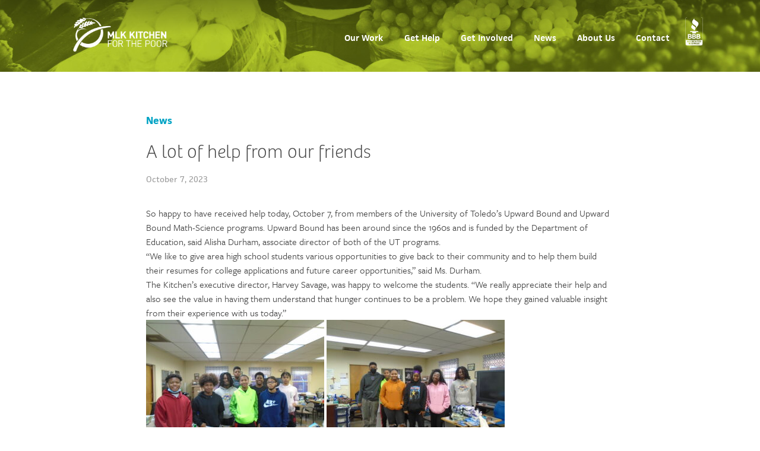

--- FILE ---
content_type: text/html; charset=UTF-8
request_url: https://www.kitchenforthepoor.org/news/a-lot-of-help-from-our-friends/
body_size: 12842
content:
<!DOCTYPE html>
<html lang="en-US">
<head>
	<meta charset="UTF-8">
	<meta name="viewport" content="width=device-width, initial-scale=1">
	<title>A lot of help from our friends | MLK Kitchen for the Poor</title>
	<link rel="profile" href="http://gmpg.org/xfn/11">
	<link rel="pingback" href="https://www.kitchenforthepoor.org/xmlrpc.php">

  <meta http-equiv="X-UA-Compatible" content="IE=edge,chrome=1">
	<meta name="description" content="" />
	<meta name="keywords" content="" />
	<meta name="author" content="" />
	<link rel="shortcut icon" href="https://www.kitchenforthepoor.org/wp-content/themes/mlkfp/favicon.ico">

  <!-- <link rel="stylesheet" href="/css/app.css"> -->

  <script type="text/javascript" src="//use.typekit.net/kgm1wqr.js"></script>
  <script type="text/javascript">try{Typekit.load();}catch(e){}</script>

	<meta name='robots' content='max-image-preview:large' />
<link rel="alternate" type="application/rss+xml" title="MLK Kitchen for the Poor &raquo; Feed" href="https://www.kitchenforthepoor.org/feed/" />
<link rel="alternate" type="application/rss+xml" title="MLK Kitchen for the Poor &raquo; Comments Feed" href="https://www.kitchenforthepoor.org/comments/feed/" />
<link rel="alternate" title="oEmbed (JSON)" type="application/json+oembed" href="https://www.kitchenforthepoor.org/wp-json/oembed/1.0/embed?url=https%3A%2F%2Fwww.kitchenforthepoor.org%2Fnews%2Fa-lot-of-help-from-our-friends%2F" />
<link rel="alternate" title="oEmbed (XML)" type="text/xml+oembed" href="https://www.kitchenforthepoor.org/wp-json/oembed/1.0/embed?url=https%3A%2F%2Fwww.kitchenforthepoor.org%2Fnews%2Fa-lot-of-help-from-our-friends%2F&#038;format=xml" />
<style id='wp-img-auto-sizes-contain-inline-css' type='text/css'>
img:is([sizes=auto i],[sizes^="auto," i]){contain-intrinsic-size:3000px 1500px}
/*# sourceURL=wp-img-auto-sizes-contain-inline-css */
</style>
<style id='wp-emoji-styles-inline-css' type='text/css'>

	img.wp-smiley, img.emoji {
		display: inline !important;
		border: none !important;
		box-shadow: none !important;
		height: 1em !important;
		width: 1em !important;
		margin: 0 0.07em !important;
		vertical-align: -0.1em !important;
		background: none !important;
		padding: 0 !important;
	}
/*# sourceURL=wp-emoji-styles-inline-css */
</style>
<style id='wp-block-library-inline-css' type='text/css'>
:root{--wp-block-synced-color:#7a00df;--wp-block-synced-color--rgb:122,0,223;--wp-bound-block-color:var(--wp-block-synced-color);--wp-editor-canvas-background:#ddd;--wp-admin-theme-color:#007cba;--wp-admin-theme-color--rgb:0,124,186;--wp-admin-theme-color-darker-10:#006ba1;--wp-admin-theme-color-darker-10--rgb:0,107,160.5;--wp-admin-theme-color-darker-20:#005a87;--wp-admin-theme-color-darker-20--rgb:0,90,135;--wp-admin-border-width-focus:2px}@media (min-resolution:192dpi){:root{--wp-admin-border-width-focus:1.5px}}.wp-element-button{cursor:pointer}:root .has-very-light-gray-background-color{background-color:#eee}:root .has-very-dark-gray-background-color{background-color:#313131}:root .has-very-light-gray-color{color:#eee}:root .has-very-dark-gray-color{color:#313131}:root .has-vivid-green-cyan-to-vivid-cyan-blue-gradient-background{background:linear-gradient(135deg,#00d084,#0693e3)}:root .has-purple-crush-gradient-background{background:linear-gradient(135deg,#34e2e4,#4721fb 50%,#ab1dfe)}:root .has-hazy-dawn-gradient-background{background:linear-gradient(135deg,#faaca8,#dad0ec)}:root .has-subdued-olive-gradient-background{background:linear-gradient(135deg,#fafae1,#67a671)}:root .has-atomic-cream-gradient-background{background:linear-gradient(135deg,#fdd79a,#004a59)}:root .has-nightshade-gradient-background{background:linear-gradient(135deg,#330968,#31cdcf)}:root .has-midnight-gradient-background{background:linear-gradient(135deg,#020381,#2874fc)}:root{--wp--preset--font-size--normal:16px;--wp--preset--font-size--huge:42px}.has-regular-font-size{font-size:1em}.has-larger-font-size{font-size:2.625em}.has-normal-font-size{font-size:var(--wp--preset--font-size--normal)}.has-huge-font-size{font-size:var(--wp--preset--font-size--huge)}.has-text-align-center{text-align:center}.has-text-align-left{text-align:left}.has-text-align-right{text-align:right}.has-fit-text{white-space:nowrap!important}#end-resizable-editor-section{display:none}.aligncenter{clear:both}.items-justified-left{justify-content:flex-start}.items-justified-center{justify-content:center}.items-justified-right{justify-content:flex-end}.items-justified-space-between{justify-content:space-between}.screen-reader-text{border:0;clip-path:inset(50%);height:1px;margin:-1px;overflow:hidden;padding:0;position:absolute;width:1px;word-wrap:normal!important}.screen-reader-text:focus{background-color:#ddd;clip-path:none;color:#444;display:block;font-size:1em;height:auto;left:5px;line-height:normal;padding:15px 23px 14px;text-decoration:none;top:5px;width:auto;z-index:100000}html :where(.has-border-color){border-style:solid}html :where([style*=border-top-color]){border-top-style:solid}html :where([style*=border-right-color]){border-right-style:solid}html :where([style*=border-bottom-color]){border-bottom-style:solid}html :where([style*=border-left-color]){border-left-style:solid}html :where([style*=border-width]){border-style:solid}html :where([style*=border-top-width]){border-top-style:solid}html :where([style*=border-right-width]){border-right-style:solid}html :where([style*=border-bottom-width]){border-bottom-style:solid}html :where([style*=border-left-width]){border-left-style:solid}html :where(img[class*=wp-image-]){height:auto;max-width:100%}:where(figure){margin:0 0 1em}html :where(.is-position-sticky){--wp-admin--admin-bar--position-offset:var(--wp-admin--admin-bar--height,0px)}@media screen and (max-width:600px){html :where(.is-position-sticky){--wp-admin--admin-bar--position-offset:0px}}

/*# sourceURL=wp-block-library-inline-css */
</style><style id='global-styles-inline-css' type='text/css'>
:root{--wp--preset--aspect-ratio--square: 1;--wp--preset--aspect-ratio--4-3: 4/3;--wp--preset--aspect-ratio--3-4: 3/4;--wp--preset--aspect-ratio--3-2: 3/2;--wp--preset--aspect-ratio--2-3: 2/3;--wp--preset--aspect-ratio--16-9: 16/9;--wp--preset--aspect-ratio--9-16: 9/16;--wp--preset--color--black: #000000;--wp--preset--color--cyan-bluish-gray: #abb8c3;--wp--preset--color--white: #ffffff;--wp--preset--color--pale-pink: #f78da7;--wp--preset--color--vivid-red: #cf2e2e;--wp--preset--color--luminous-vivid-orange: #ff6900;--wp--preset--color--luminous-vivid-amber: #fcb900;--wp--preset--color--light-green-cyan: #7bdcb5;--wp--preset--color--vivid-green-cyan: #00d084;--wp--preset--color--pale-cyan-blue: #8ed1fc;--wp--preset--color--vivid-cyan-blue: #0693e3;--wp--preset--color--vivid-purple: #9b51e0;--wp--preset--gradient--vivid-cyan-blue-to-vivid-purple: linear-gradient(135deg,rgb(6,147,227) 0%,rgb(155,81,224) 100%);--wp--preset--gradient--light-green-cyan-to-vivid-green-cyan: linear-gradient(135deg,rgb(122,220,180) 0%,rgb(0,208,130) 100%);--wp--preset--gradient--luminous-vivid-amber-to-luminous-vivid-orange: linear-gradient(135deg,rgb(252,185,0) 0%,rgb(255,105,0) 100%);--wp--preset--gradient--luminous-vivid-orange-to-vivid-red: linear-gradient(135deg,rgb(255,105,0) 0%,rgb(207,46,46) 100%);--wp--preset--gradient--very-light-gray-to-cyan-bluish-gray: linear-gradient(135deg,rgb(238,238,238) 0%,rgb(169,184,195) 100%);--wp--preset--gradient--cool-to-warm-spectrum: linear-gradient(135deg,rgb(74,234,220) 0%,rgb(151,120,209) 20%,rgb(207,42,186) 40%,rgb(238,44,130) 60%,rgb(251,105,98) 80%,rgb(254,248,76) 100%);--wp--preset--gradient--blush-light-purple: linear-gradient(135deg,rgb(255,206,236) 0%,rgb(152,150,240) 100%);--wp--preset--gradient--blush-bordeaux: linear-gradient(135deg,rgb(254,205,165) 0%,rgb(254,45,45) 50%,rgb(107,0,62) 100%);--wp--preset--gradient--luminous-dusk: linear-gradient(135deg,rgb(255,203,112) 0%,rgb(199,81,192) 50%,rgb(65,88,208) 100%);--wp--preset--gradient--pale-ocean: linear-gradient(135deg,rgb(255,245,203) 0%,rgb(182,227,212) 50%,rgb(51,167,181) 100%);--wp--preset--gradient--electric-grass: linear-gradient(135deg,rgb(202,248,128) 0%,rgb(113,206,126) 100%);--wp--preset--gradient--midnight: linear-gradient(135deg,rgb(2,3,129) 0%,rgb(40,116,252) 100%);--wp--preset--font-size--small: 13px;--wp--preset--font-size--medium: 20px;--wp--preset--font-size--large: 36px;--wp--preset--font-size--x-large: 42px;--wp--preset--spacing--20: 0.44rem;--wp--preset--spacing--30: 0.67rem;--wp--preset--spacing--40: 1rem;--wp--preset--spacing--50: 1.5rem;--wp--preset--spacing--60: 2.25rem;--wp--preset--spacing--70: 3.38rem;--wp--preset--spacing--80: 5.06rem;--wp--preset--shadow--natural: 6px 6px 9px rgba(0, 0, 0, 0.2);--wp--preset--shadow--deep: 12px 12px 50px rgba(0, 0, 0, 0.4);--wp--preset--shadow--sharp: 6px 6px 0px rgba(0, 0, 0, 0.2);--wp--preset--shadow--outlined: 6px 6px 0px -3px rgb(255, 255, 255), 6px 6px rgb(0, 0, 0);--wp--preset--shadow--crisp: 6px 6px 0px rgb(0, 0, 0);}:where(.is-layout-flex){gap: 0.5em;}:where(.is-layout-grid){gap: 0.5em;}body .is-layout-flex{display: flex;}.is-layout-flex{flex-wrap: wrap;align-items: center;}.is-layout-flex > :is(*, div){margin: 0;}body .is-layout-grid{display: grid;}.is-layout-grid > :is(*, div){margin: 0;}:where(.wp-block-columns.is-layout-flex){gap: 2em;}:where(.wp-block-columns.is-layout-grid){gap: 2em;}:where(.wp-block-post-template.is-layout-flex){gap: 1.25em;}:where(.wp-block-post-template.is-layout-grid){gap: 1.25em;}.has-black-color{color: var(--wp--preset--color--black) !important;}.has-cyan-bluish-gray-color{color: var(--wp--preset--color--cyan-bluish-gray) !important;}.has-white-color{color: var(--wp--preset--color--white) !important;}.has-pale-pink-color{color: var(--wp--preset--color--pale-pink) !important;}.has-vivid-red-color{color: var(--wp--preset--color--vivid-red) !important;}.has-luminous-vivid-orange-color{color: var(--wp--preset--color--luminous-vivid-orange) !important;}.has-luminous-vivid-amber-color{color: var(--wp--preset--color--luminous-vivid-amber) !important;}.has-light-green-cyan-color{color: var(--wp--preset--color--light-green-cyan) !important;}.has-vivid-green-cyan-color{color: var(--wp--preset--color--vivid-green-cyan) !important;}.has-pale-cyan-blue-color{color: var(--wp--preset--color--pale-cyan-blue) !important;}.has-vivid-cyan-blue-color{color: var(--wp--preset--color--vivid-cyan-blue) !important;}.has-vivid-purple-color{color: var(--wp--preset--color--vivid-purple) !important;}.has-black-background-color{background-color: var(--wp--preset--color--black) !important;}.has-cyan-bluish-gray-background-color{background-color: var(--wp--preset--color--cyan-bluish-gray) !important;}.has-white-background-color{background-color: var(--wp--preset--color--white) !important;}.has-pale-pink-background-color{background-color: var(--wp--preset--color--pale-pink) !important;}.has-vivid-red-background-color{background-color: var(--wp--preset--color--vivid-red) !important;}.has-luminous-vivid-orange-background-color{background-color: var(--wp--preset--color--luminous-vivid-orange) !important;}.has-luminous-vivid-amber-background-color{background-color: var(--wp--preset--color--luminous-vivid-amber) !important;}.has-light-green-cyan-background-color{background-color: var(--wp--preset--color--light-green-cyan) !important;}.has-vivid-green-cyan-background-color{background-color: var(--wp--preset--color--vivid-green-cyan) !important;}.has-pale-cyan-blue-background-color{background-color: var(--wp--preset--color--pale-cyan-blue) !important;}.has-vivid-cyan-blue-background-color{background-color: var(--wp--preset--color--vivid-cyan-blue) !important;}.has-vivid-purple-background-color{background-color: var(--wp--preset--color--vivid-purple) !important;}.has-black-border-color{border-color: var(--wp--preset--color--black) !important;}.has-cyan-bluish-gray-border-color{border-color: var(--wp--preset--color--cyan-bluish-gray) !important;}.has-white-border-color{border-color: var(--wp--preset--color--white) !important;}.has-pale-pink-border-color{border-color: var(--wp--preset--color--pale-pink) !important;}.has-vivid-red-border-color{border-color: var(--wp--preset--color--vivid-red) !important;}.has-luminous-vivid-orange-border-color{border-color: var(--wp--preset--color--luminous-vivid-orange) !important;}.has-luminous-vivid-amber-border-color{border-color: var(--wp--preset--color--luminous-vivid-amber) !important;}.has-light-green-cyan-border-color{border-color: var(--wp--preset--color--light-green-cyan) !important;}.has-vivid-green-cyan-border-color{border-color: var(--wp--preset--color--vivid-green-cyan) !important;}.has-pale-cyan-blue-border-color{border-color: var(--wp--preset--color--pale-cyan-blue) !important;}.has-vivid-cyan-blue-border-color{border-color: var(--wp--preset--color--vivid-cyan-blue) !important;}.has-vivid-purple-border-color{border-color: var(--wp--preset--color--vivid-purple) !important;}.has-vivid-cyan-blue-to-vivid-purple-gradient-background{background: var(--wp--preset--gradient--vivid-cyan-blue-to-vivid-purple) !important;}.has-light-green-cyan-to-vivid-green-cyan-gradient-background{background: var(--wp--preset--gradient--light-green-cyan-to-vivid-green-cyan) !important;}.has-luminous-vivid-amber-to-luminous-vivid-orange-gradient-background{background: var(--wp--preset--gradient--luminous-vivid-amber-to-luminous-vivid-orange) !important;}.has-luminous-vivid-orange-to-vivid-red-gradient-background{background: var(--wp--preset--gradient--luminous-vivid-orange-to-vivid-red) !important;}.has-very-light-gray-to-cyan-bluish-gray-gradient-background{background: var(--wp--preset--gradient--very-light-gray-to-cyan-bluish-gray) !important;}.has-cool-to-warm-spectrum-gradient-background{background: var(--wp--preset--gradient--cool-to-warm-spectrum) !important;}.has-blush-light-purple-gradient-background{background: var(--wp--preset--gradient--blush-light-purple) !important;}.has-blush-bordeaux-gradient-background{background: var(--wp--preset--gradient--blush-bordeaux) !important;}.has-luminous-dusk-gradient-background{background: var(--wp--preset--gradient--luminous-dusk) !important;}.has-pale-ocean-gradient-background{background: var(--wp--preset--gradient--pale-ocean) !important;}.has-electric-grass-gradient-background{background: var(--wp--preset--gradient--electric-grass) !important;}.has-midnight-gradient-background{background: var(--wp--preset--gradient--midnight) !important;}.has-small-font-size{font-size: var(--wp--preset--font-size--small) !important;}.has-medium-font-size{font-size: var(--wp--preset--font-size--medium) !important;}.has-large-font-size{font-size: var(--wp--preset--font-size--large) !important;}.has-x-large-font-size{font-size: var(--wp--preset--font-size--x-large) !important;}
/*# sourceURL=global-styles-inline-css */
</style>

<style id='classic-theme-styles-inline-css' type='text/css'>
/*! This file is auto-generated */
.wp-block-button__link{color:#fff;background-color:#32373c;border-radius:9999px;box-shadow:none;text-decoration:none;padding:calc(.667em + 2px) calc(1.333em + 2px);font-size:1.125em}.wp-block-file__button{background:#32373c;color:#fff;text-decoration:none}
/*# sourceURL=/wp-includes/css/classic-themes.min.css */
</style>
<link rel='stylesheet' id='spoke-style-css' href='https://www.kitchenforthepoor.org/wp-content/themes/mlkfp/dist/styles/style.min.css?ver=1676650284' type='text/css' media='all' />
<script type="text/javascript" src="https://www.kitchenforthepoor.org/wp-includes/js/jquery/jquery.min.js?ver=3.7.1" id="jquery-core-js"></script>
<script type="text/javascript" src="https://www.kitchenforthepoor.org/wp-includes/js/jquery/jquery-migrate.min.js?ver=3.4.1" id="jquery-migrate-js"></script>
<script type="text/javascript" src="https://www.kitchenforthepoor.org/wp-content/themes/mlkfp/library/assets/js/modernizr/modernizr-2.7.1.js?ver=2.7.1" id="modernizr-js"></script>
<script type="text/javascript" src="https://www.kitchenforthepoor.org/wp-content/themes/mlkfp/library/assets/js/selectivizr/selectivizr.js?ver=1.0.0" id="selectivizr-js"></script>
<script type="text/javascript" src="https://www.kitchenforthepoor.org/wp-content/themes/mlkfp/library/assets/js/hoverintent/hoverintent.js?ver=1.0.0" id="hoverintent-js"></script>
<link rel="https://api.w.org/" href="https://www.kitchenforthepoor.org/wp-json/" /><link rel="alternate" title="JSON" type="application/json" href="https://www.kitchenforthepoor.org/wp-json/wp/v2/posts/1640" /><link rel="EditURI" type="application/rsd+xml" title="RSD" href="https://www.kitchenforthepoor.org/xmlrpc.php?rsd" />
<meta name="generator" content="WordPress 6.9" />
<link rel="canonical" href="https://www.kitchenforthepoor.org/news/a-lot-of-help-from-our-friends/" />
<link rel='shortlink' href='https://www.kitchenforthepoor.org/?p=1640' />
		<script type="text/javascript">
			var _statcounter = _statcounter || [];
			_statcounter.push({"tags": {"author": "MLKoatis"}});
		</script>
		<style type="text/css">.recentcomments a{display:inline !important;padding:0 !important;margin:0 !important;}</style>		<style type="text/css" id="wp-custom-css">
			.address.two {width:auto !important;display:flex !important;}
.address.two li:first-of-type {margin-right:4.11092%;width:25.63506%;}
.address.two li:last-of-type {
	width:100px;
}
@media screen and (min-width: 53.75em) {
	background-image:linear-gradient(to bottom,rgba(0,0,0,.7) 0,transparent 51%,transparent 100%);
}		</style>
			<style>
	
	</style>
</head>


<body class="wp-singular post-template-default single single-post postid-1640 single-format-standard wp-theme-mlkfp group-blog">

		<header>

			<header class="navigation">
  <div class="menu-wrapper">
    <div class="logo" style="background-image: url('https://www.kitchenforthepoor.org/wp-content/uploads/2014/12/kfp_logo_rev.png');">
      <a href="https://www.kitchenforthepoor.org/"></a>
    </div>
    <div class="logo-mobile" style="background-image: url('https://www.kitchenforthepoor.org/wp-content/uploads/2014/12/kfp_logo.png');">
      <a href="https://www.kitchenforthepoor.org/"></a>
    </div>
    <div class="nav">
        <a href="https://give.org/charity-reviews/Human-Services/MLK-Kitchen-for-the-Poor-in-Toledo-oh-53890" target="_blank">
            <svg class="bbb-logo" viewBox="0 0 124 199" xmlns="http://www.w3.org/2000/svg"><path d="M112.803 150.076v-3.621h-.452l-.889 2.168-.071.175a11.512 11.512 0 0 0-.146.383c-.023.059-.037.108-.048.145-.011-.037-.028-.085-.048-.143l-.069-.184-.077-.196a8.414 8.414 0 0 1-.072-.18l-.878-2.168h-.463v3.621h.4v-2.84a5.74 5.74 0 0 0 .093.281l.06.166c.022.057.044.107.064.152l.979 2.334.995-2.334c.021-.047.042-.099.064-.155l.064-.163c.021-.053.039-.104.056-.155l.04-.126v2.84h.398Zm-3.862-.952c0-.134-.018-.253-.053-.357a.787.787 0 0 0-.178-.285 1.265 1.265 0 0 0-.333-.237 3.727 3.727 0 0 0-.516-.218 4.564 4.564 0 0 1-.455-.181 1.196 1.196 0 0 1-.269-.168.448.448 0 0 1-.159-.381.56.56 0 0 1 .039-.204.432.432 0 0 1 .129-.168.654.654 0 0 1 .225-.117c.092-.029.203-.043.331-.043.187 0 .35.027.487.084.137.058.271.141.406.252l.267-.316a2.08 2.08 0 0 0-.497-.285 1.772 1.772 0 0 0-.637-.103c-.174 0-.332.02-.477.061a1.082 1.082 0 0 0-.367.184.914.914 0 0 0-.236.293.856.856 0 0 0-.084.389c0 .131.018.246.055.345a.71.71 0 0 0 .181.272c.083.082.193.158.329.228.137.071.306.141.509.209.17.059.313.118.425.174.114.057.204.115.274.174a.518.518 0 0 1 .147.191.62.62 0 0 1 .042.228.542.542 0 0 1-.215.455c-.144.11-.341.166-.589.166-.19 0-.368-.04-.531-.12a1.848 1.848 0 0 1-.457-.315l-.276.299a1.781 1.781 0 0 0 1.249.502c.195 0 .369-.025.521-.077a1.2 1.2 0 0 0 .389-.212.909.909 0 0 0 .324-.719Zm-2.899-9.09c-.623-4.209-2.318-5.217-5.709-6.713 2.564-1.501 4.141-3.708 4.141-6.732 0-6.048-4.955-8.511-10.359-8.511H79.019v32.099h14.955c6.387 0 13.155-2.793 12.068-10.143Zm-29.972 0c-.622-4.209-2.318-5.217-5.709-6.713 2.564-1.501 4.14-3.708 4.14-6.732 0-6.048-4.954-8.511-10.358-8.511H49.046v32.099h14.956c6.386 0 13.156-2.793 12.068-10.143Zm-29.972 0c-.622-4.209-2.318-5.217-5.71-6.713 2.565-1.501 4.141-3.708 4.141-6.732 0-6.048-4.954-8.511-10.359-8.511H19.074v32.099H34.03c6.387 0 13.155-2.793 12.068-10.143ZM94 131.061h-8.153v-6.848h7.844c4.9 0 5.077 6.848.309 6.848Zm-29.973 0h-8.152v-6.848h7.843c4.901 0 5.078 6.848.309 6.848Zm-29.972 0h-8.152v-6.848h7.844c4.899 0 5.077 6.848.308 6.848Zm60.539 13.051h-8.747v-7.323h8.747c6.433 0 6.042 7.323 0 7.323Zm-29.971 0h-8.748v-7.323h8.748c6.432 0 6.041 7.323 0 7.323Zm-29.973 0h-8.747v-7.323h8.747c6.433 0 6.042 7.323 0 7.323Zm64.959 41.643c0-.588-.111-1.073-.334-1.455a2.942 2.942 0 0 0-.865-.943 4.387 4.387 0 0 0-1.192-.581c-.44-.139-.883-.261-1.327-.363a24.667 24.667 0 0 1-1.097-.279 3.52 3.52 0 0 1-.682-.263.893.893 0 0 1-.358-.318.858.858 0 0 1-.104-.44c0-.124.027-.242.08-.357a.843.843 0 0 1 .27-.309c.127-.093.292-.167.493-.225.202-.056.45-.085.747-.085.508 0 .967.096 1.374.286.407.192.792.468 1.152.829l1.605-1.517a5.997 5.997 0 0 0-1.772-1.253c-.651-.299-1.411-.449-2.28-.449-.551 0-1.068.072-1.55.216-.48.145-.902.354-1.263.627-.36.274-.642.607-.849.998-.207.392-.31.836-.31 1.332 0 .536.084.985.254 1.345.17.362.408.66.715.899.308.237.676.432 1.104.588.429.154.898.289 1.407.402.518.113.942.222 1.27.325.328.103.58.211.756.324.174.115.293.236.357.365.063.128.094.281.094.456 0 .413-.156.712-.468.897-.312.186-.801.278-1.469.278-.54 0-1.051-.094-1.534-.286-.482-.19-.919-.508-1.31-.951l-1.605 1.393c.423.608 1.016 1.089 1.779 1.439.763.351 1.61.526 2.543.526.762 0 1.416-.083 1.962-.248.546-.165.999-.4 1.358-.704.361-.304.625-.668.795-1.09.17-.424.254-.893.254-1.409Zm-9.556 0c0-.588-.111-1.073-.334-1.455a2.911 2.911 0 0 0-.866-.943 4.353 4.353 0 0 0-1.191-.581c-.44-.139-.883-.261-1.327-.363a23.55 23.55 0 0 1-1.096-.279 3.546 3.546 0 0 1-.684-.263.886.886 0 0 1-.356-.318.839.839 0 0 1-.105-.44c0-.124.028-.242.08-.357a.837.837 0 0 1 .271-.309c.127-.093.29-.167.492-.225.201-.056.449-.085.746-.085.509 0 .967.096 1.375.286.408.192.791.468 1.151.829l1.606-1.517a6.001 6.001 0 0 0-1.773-1.253c-.65-.299-1.41-.449-2.279-.449-.551 0-1.067.072-1.55.216a3.947 3.947 0 0 0-1.262.627c-.36.274-.645.607-.85.998-.207.392-.31.836-.31 1.332 0 .536.084.985.254 1.345.169.362.408.66.714.899.309.237.676.432 1.106.588.428.154.897.289 1.406.402.519.113.942.222 1.27.325.329.103.58.211.755.324.175.115.294.236.358.365.063.128.095.281.095.456 0 .413-.157.712-.468.897-.313.186-.803.278-1.471.278a4.106 4.106 0 0 1-1.533-.286c-.483-.19-.919-.508-1.311-.951l-1.605 1.393c.424.608 1.018 1.089 1.78 1.439.763.351 1.61.526 2.542.526.764 0 1.417-.083 1.963-.248.545-.165.998-.4 1.357-.704.361-.304.626-.668.795-1.09.17-.424.255-.893.255-1.409Zm-19.684 3.281v-10.832h-2.194v4.58c0 .155.004.345.01.573.004.226.007.459.007.695 0 .228.003.442.008.643.005.202.008.353.008.456a6.393 6.393 0 0 0-.342-.565l-.437-.657-3.939-5.725h-2.13v10.832h2.192v-4.767c0-.154-.002-.346-.008-.572a38.654 38.654 0 0 1-.007-.681c0-.237-.003-.457-.008-.658a15.835 15.835 0 0 1-.008-.456c.074.144.187.333.342.564.153.233.299.452.436.658l4.083 5.912h1.987Zm-13.544 0h2.224v-10.832h-2.224v10.832Zm-1.803-3.281c0-.588-.111-1.073-.333-1.455a2.933 2.933 0 0 0-.866-.943 4.359 4.359 0 0 0-1.192-.581c-.44-.139-.881-.261-1.327-.363a23.55 23.55 0 0 1-1.096-.279 3.508 3.508 0 0 1-.683-.263.893.893 0 0 1-.358-.318.868.868 0 0 1-.103-.44c0-.124.027-.242.08-.357a.816.816 0 0 1 .27-.309c.127-.093.291-.167.492-.225.201-.056.45-.085.747-.085.508 0 .966.096 1.374.286.408.192.792.468 1.152.829l1.605-1.517a5.997 5.997 0 0 0-1.772-1.253c-.651-.299-1.411-.449-2.28-.449a5.39 5.39 0 0 0-1.549.216 3.953 3.953 0 0 0-1.263.627c-.36.274-.644.607-.85.998-.207.392-.31.836-.31 1.332 0 .536.085.985.255 1.345.169.362.407.66.714.899.308.237.676.432 1.104.588.43.154.898.289 1.407.402.519.113.943.222 1.271.325.328.103.58.211.755.324.174.115.294.236.357.365.064.128.095.281.095.456 0 .413-.156.712-.468.897-.312.186-.803.278-1.47.278-.54 0-1.051-.094-1.533-.286-.482-.19-.919-.508-1.311-.951l-1.605 1.393c.424.608 1.017 1.089 1.78 1.439.763.351 1.61.526 2.542.526.763 0 1.417-.083 1.962-.248.546-.165.998-.4 1.359-.704a2.76 2.76 0 0 0 .794-1.09c.17-.424.254-.893.254-1.409Zm-10.223-1.501v-6.05h-2.224v6.082c0 .876-.204 1.562-.612 2.057-.408.495-.967.742-1.676.742-.71 0-1.266-.252-1.669-.757-.402-.505-.604-1.198-.604-2.074v-6.05H35.79v6.082c0 .794.109 1.495.326 2.103.217.609.522 1.122.913 1.54a3.82 3.82 0 0 0 1.423.952 5 5 0 0 0 1.835.325c1.419 0 2.526-.431 3.32-1.292.795-.862 1.192-2.082 1.192-3.66Zm-12.781 1.315c0 .433-.13.776-.39 1.029-.259.253-.659.379-1.199.379h-2.955v-2.801h2.955c1.059 0 1.589.465 1.589 1.393Zm-.35-4.333c0 .3-.092.545-.278.735-.185.192-.511.287-.977.287h-2.939V180.2h2.828c.487 0 .836.088 1.048.262.212.176.318.434.318.774Zm2.638 4.303c0-.599-.148-1.094-.445-1.487a2.805 2.805 0 0 0-1.112-.882c.37-.216.659-.505.865-.866.207-.361.31-.773.31-1.238 0-.929-.318-1.638-.953-2.127-.636-.49-1.493-.735-2.574-.735h-5.1v10.832h5.053c.592 0 1.133-.075 1.62-.224a3.46 3.46 0 0 0 1.247-.666c.345-.294.612-.66.803-1.099.19-.438.286-.941.286-1.508Zm9.332-19.555c-.674-.776-1.734-1.487-2.734-1.76a5.5 5.5 0 0 0-1.452-.178c-.75 0-1.435.137-2.055.41a4.713 4.713 0 0 0-1.598 1.145 5.275 5.275 0 0 0-1.044 1.765c-.25.685-.375 1.441-.375 2.266 0 .857.12 1.628.359 2.314.24.686.579 1.271 1.02 1.757.44.484.965.858 1.574 1.122.608.262 1.288.394 2.038.394 1.381 0 3.775-.757 4.457-2.102l-1.624-1.44c-.461.735-1.903 1.391-2.768 1.391-.424 0-.805-.088-1.142-.263a2.543 2.543 0 0 1-.856-.727 3.325 3.325 0 0 1-.53-1.092 4.915 4.915 0 0 1-.179-1.354c0-.505.06-.967.179-1.384.12-.418.294-.78.522-1.084.229-.304.511-.541.848-.711.337-.17.718-.256 1.142-.256.857 0 2.068.568 2.635 1.313l1.583-1.526Zm37.332 23.052v-2.121h-5.887V184.3h4.738v-2.104h-4.738v-1.872h5.643v-2.12h-7.927v10.832h8.171Zm19.104-13.988v-2.119h-5.889v-2.616h4.738v-2.105h-4.738v-1.872h5.643v-2.12h-7.925v10.832h8.171Zm8.609-5.416c0 .496-.07.947-.213 1.354-.14.408-.353.756-.635 1.045a2.87 2.87 0 0 1-1.085.674c-.44.159-.959.24-1.557.24h-1.126v-6.623h1.208c1.206 0 2.076.275 2.609.827.532.552.799 1.38.799 2.483Zm2.348 0c0-.99-.145-1.828-.433-2.513-.287-.688-.683-1.246-1.19-1.68a4.594 4.594 0 0 0-1.793-.937 8.498 8.498 0 0 0-2.259-.286h-3.572v10.832h3.409c.728 0 1.443-.103 2.144-.308a5.43 5.43 0 0 0 1.875-.968 4.783 4.783 0 0 0 1.321-1.687c.332-.685.498-1.504.498-2.453Zm-20.595-3.28v-2.136h-8.839v2.136h3.278v8.696h2.283v-8.696h3.278Zm-12.923 8.696h2.283v-10.832h-2.283v10.832Zm-4.557-5.416c0 .496-.071.947-.212 1.354a2.782 2.782 0 0 1-.636 1.045 2.878 2.878 0 0 1-1.085.674c-.44.159-.96.24-1.557.24h-1.125v-6.623h1.206c1.206 0 2.076.275 2.61.827.532.552.799 1.38.799 2.483Zm2.348 0c0-.99-.144-1.828-.431-2.513-.29-.688-.686-1.246-1.192-1.68a4.594 4.594 0 0 0-1.793-.937 8.5 8.5 0 0 0-2.26-.286h-3.572v10.832h3.41a7.61 7.61 0 0 0 2.145-.308 5.457 5.457 0 0 0 1.875-.968 4.794 4.794 0 0 0 1.321-1.687c.331-.685.497-1.504.497-2.453Zm-10.951 5.416v-2.119h-5.886v-2.616h4.738v-2.105h-4.738v-1.872h5.642v-2.12h-7.925v10.832h8.169Zm-12.025-7.35c0 .938-.544 1.409-1.632 1.409h-2.984v-2.785h2.984c.512 0 .911.105 1.2.316.287.211.432.565.432 1.06Zm2.43 7.35-2.532-4.115c.728-.268 1.54-.756 1.903-1.277.365-.522.547-1.19.547-2.004 0-.578-.103-1.081-.31-1.509a3.06 3.06 0 0 0-.848-1.075 3.56 3.56 0 0 0-1.256-.643 5.407 5.407 0 0 0-1.516-.209h-5.317v10.832h2.283v-3.899l2.035.093 2.386 3.806h2.625Zm-21.662-9.064c-.673-.776-1.733-1.487-2.734-1.76a5.492 5.492 0 0 0-1.451-.178c-.75 0-1.435.137-2.055.41a4.704 4.704 0 0 0-1.598 1.145 5.258 5.258 0 0 0-1.044 1.765c-.25.685-.375 1.441-.375 2.266 0 .857.119 1.628.359 2.314a5.047 5.047 0 0 0 1.019 1.757c.441.484.965.858 1.574 1.122.609.262 1.288.394 2.039.394 1.381 0 3.774-.757 4.456-2.102l-1.623-1.44c-.462.735-1.903 1.391-2.768 1.391-.424 0-.805-.088-1.142-.263a2.524 2.524 0 0 1-.856-.727 3.306 3.306 0 0 1-.53-1.092 4.915 4.915 0 0 1-.179-1.354c0-.505.06-.967.179-1.384.12-.418.294-.78.522-1.084.228-.304.511-.541.848-.711.337-.17.717-.256 1.141-.256.857 0 2.069.568 2.635 1.313l1.583-1.526Zm-13.83 4.593h-2.61l.734-1.966c.12-.32.231-.629.335-.928.103-.3.182-.553.236-.759.054.206.133.459.236.759.104.299.215.608.335.928l.734 1.966Zm4.191 4.471-4.338-10.832h-2.218l-4.371 10.832h2.447l.897-2.414h4.174l.897 2.414h2.512Zm96.36-15.021v27.228c0 4.647-3.802 8.449-8.448 8.449H12.417c-4.648 0-8.45-3.802-8.45-8.449v-27.228h115.85ZM12.416 1.526h98.953c5.964 0 10.846 4.881 10.846 10.848v174.881c0 5.965-4.882 10.847-10.846 10.847H12.416c-5.966 0-10.847-4.882-10.847-10.847V12.374c0-5.967 4.881-10.848 10.847-10.848Zm.001-.799h98.952c6.405 0 11.645 5.241 11.645 11.647v174.881c0 6.405-5.24 11.646-11.645 11.646H12.417C6.011 198.901.77 193.66.77 187.255V12.374C.77 5.968 6.011.727 12.417.727Zm21.13 102.985h14.599l2.603 8.852h23.858l2.601-8.852h14.6l-1.914-6.509H35.461l-1.914 6.509ZM62.58 8.162 51.563 23.398c-5.166 7.146-3.288 19.348 3.771 24.528l18.111 13.293c3.672 2.695 4.15 9.557 1.478 13.076l1.535 1.152L88.952 57.87c5.61-7.893 5.284-19.555-3.525-25.952L66.054 17.851c-2.711-1.969-4.064-5.315-1.806-8.511L62.58 8.162ZM51.228 51.245l-7.077 9.744c-3.548 4.885-2.449 13.541 2.395 17.039l13.12 9.472c2.251 1.625 2.429 3.236 1.36 4.954l1.906 1.416 6.642-9.201c4.103-5.685 3.746-13.421-2.341-17.855l-13.229-9.636c-1.585-1.154-1.748-2.765-.871-4.572l-1.905-1.361Z" fill="#444" fill-rule="evenodd"/></svg>
        </a>
      <nav class="nav-collapse">
        <ul id="menu-primary-menu" class="menu"><li id="menu-item-227" class="menu-item menu-item-type-post_type menu-item-object-page menu-item-227"><a href="https://www.kitchenforthepoor.org/our-work/">Our Work</a></li>
<li id="menu-item-279" class="menu-item menu-item-type-post_type menu-item-object-page menu-item-279"><a href="https://www.kitchenforthepoor.org/get-help/">Get Help</a></li>
<li id="menu-item-309" class="menu-item menu-item-type-post_type menu-item-object-page menu-item-309"><a href="https://www.kitchenforthepoor.org/get-involved/">Get Involved</a></li>
<li id="menu-item-360" class="menu-item menu-item-type-post_type menu-item-object-page current_page_parent menu-item-360"><a href="https://www.kitchenforthepoor.org/news/">News</a></li>
<li id="menu-item-340" class="menu-item menu-item-type-post_type menu-item-object-page menu-item-340"><a href="https://www.kitchenforthepoor.org/about-us/">About Us</a></li>
<li id="menu-item-348" class="menu-item menu-item-type-post_type menu-item-object-page menu-item-348"><a href="https://www.kitchenforthepoor.org/contact/">Contact</a></li>
</ul>      </nav>

    </div>
  </div>
</header>

<div class="nav-clone">
  <header class="navigation">
    <div class="menu-wrapper">
      <div class="logo" style="background-image: url('https://www.kitchenforthepoor.org/wp-content/uploads/2014/12/kfp_logo.png');">
        <a href="https://www.kitchenforthepoor.org/"></a>
      </div>
      <div class="nav">
          <ul id="menu-primary-menu-1" class="menu"><li class="menu-item menu-item-type-post_type menu-item-object-page menu-item-227"><a href="https://www.kitchenforthepoor.org/our-work/">Our Work</a></li>
<li class="menu-item menu-item-type-post_type menu-item-object-page menu-item-279"><a href="https://www.kitchenforthepoor.org/get-help/">Get Help</a></li>
<li class="menu-item menu-item-type-post_type menu-item-object-page menu-item-309"><a href="https://www.kitchenforthepoor.org/get-involved/">Get Involved</a></li>
<li class="menu-item menu-item-type-post_type menu-item-object-page current_page_parent menu-item-360"><a href="https://www.kitchenforthepoor.org/news/">News</a></li>
<li class="menu-item menu-item-type-post_type menu-item-object-page menu-item-340"><a href="https://www.kitchenforthepoor.org/about-us/">About Us</a></li>
<li class="menu-item menu-item-type-post_type menu-item-object-page menu-item-348"><a href="https://www.kitchenforthepoor.org/contact/">Contact</a></li>
</ul>        <a href="https://www.bbb.org/charity-reviews/toledo/martin-luther-king-kitchen-for-the-poor-in-toledo-oh-11000984" target="_blank">
    		<svg class="bbb-logo" viewBox="0 0 124 199" xmlns="http://www.w3.org/2000/svg"><path d="M112.803 150.076v-3.621h-.452l-.889 2.168-.071.175a11.512 11.512 0 0 0-.146.383c-.023.059-.037.108-.048.145-.011-.037-.028-.085-.048-.143l-.069-.184-.077-.196a8.414 8.414 0 0 1-.072-.18l-.878-2.168h-.463v3.621h.4v-2.84a5.74 5.74 0 0 0 .093.281l.06.166c.022.057.044.107.064.152l.979 2.334.995-2.334c.021-.047.042-.099.064-.155l.064-.163c.021-.053.039-.104.056-.155l.04-.126v2.84h.398Zm-3.862-.952c0-.134-.018-.253-.053-.357a.787.787 0 0 0-.178-.285 1.265 1.265 0 0 0-.333-.237 3.727 3.727 0 0 0-.516-.218 4.564 4.564 0 0 1-.455-.181 1.196 1.196 0 0 1-.269-.168.448.448 0 0 1-.159-.381.56.56 0 0 1 .039-.204.432.432 0 0 1 .129-.168.654.654 0 0 1 .225-.117c.092-.029.203-.043.331-.043.187 0 .35.027.487.084.137.058.271.141.406.252l.267-.316a2.08 2.08 0 0 0-.497-.285 1.772 1.772 0 0 0-.637-.103c-.174 0-.332.02-.477.061a1.082 1.082 0 0 0-.367.184.914.914 0 0 0-.236.293.856.856 0 0 0-.084.389c0 .131.018.246.055.345a.71.71 0 0 0 .181.272c.083.082.193.158.329.228.137.071.306.141.509.209.17.059.313.118.425.174.114.057.204.115.274.174a.518.518 0 0 1 .147.191.62.62 0 0 1 .042.228.542.542 0 0 1-.215.455c-.144.11-.341.166-.589.166-.19 0-.368-.04-.531-.12a1.848 1.848 0 0 1-.457-.315l-.276.299a1.781 1.781 0 0 0 1.249.502c.195 0 .369-.025.521-.077a1.2 1.2 0 0 0 .389-.212.909.909 0 0 0 .324-.719Zm-2.899-9.09c-.623-4.209-2.318-5.217-5.709-6.713 2.564-1.501 4.141-3.708 4.141-6.732 0-6.048-4.955-8.511-10.359-8.511H79.019v32.099h14.955c6.387 0 13.155-2.793 12.068-10.143Zm-29.972 0c-.622-4.209-2.318-5.217-5.709-6.713 2.564-1.501 4.14-3.708 4.14-6.732 0-6.048-4.954-8.511-10.358-8.511H49.046v32.099h14.956c6.386 0 13.156-2.793 12.068-10.143Zm-29.972 0c-.622-4.209-2.318-5.217-5.71-6.713 2.565-1.501 4.141-3.708 4.141-6.732 0-6.048-4.954-8.511-10.359-8.511H19.074v32.099H34.03c6.387 0 13.155-2.793 12.068-10.143ZM94 131.061h-8.153v-6.848h7.844c4.9 0 5.077 6.848.309 6.848Zm-29.973 0h-8.152v-6.848h7.843c4.901 0 5.078 6.848.309 6.848Zm-29.972 0h-8.152v-6.848h7.844c4.899 0 5.077 6.848.308 6.848Zm60.539 13.051h-8.747v-7.323h8.747c6.433 0 6.042 7.323 0 7.323Zm-29.971 0h-8.748v-7.323h8.748c6.432 0 6.041 7.323 0 7.323Zm-29.973 0h-8.747v-7.323h8.747c6.433 0 6.042 7.323 0 7.323Zm64.959 41.643c0-.588-.111-1.073-.334-1.455a2.942 2.942 0 0 0-.865-.943 4.387 4.387 0 0 0-1.192-.581c-.44-.139-.883-.261-1.327-.363a24.667 24.667 0 0 1-1.097-.279 3.52 3.52 0 0 1-.682-.263.893.893 0 0 1-.358-.318.858.858 0 0 1-.104-.44c0-.124.027-.242.08-.357a.843.843 0 0 1 .27-.309c.127-.093.292-.167.493-.225.202-.056.45-.085.747-.085.508 0 .967.096 1.374.286.407.192.792.468 1.152.829l1.605-1.517a5.997 5.997 0 0 0-1.772-1.253c-.651-.299-1.411-.449-2.28-.449-.551 0-1.068.072-1.55.216-.48.145-.902.354-1.263.627-.36.274-.642.607-.849.998-.207.392-.31.836-.31 1.332 0 .536.084.985.254 1.345.17.362.408.66.715.899.308.237.676.432 1.104.588.429.154.898.289 1.407.402.518.113.942.222 1.27.325.328.103.58.211.756.324.174.115.293.236.357.365.063.128.094.281.094.456 0 .413-.156.712-.468.897-.312.186-.801.278-1.469.278-.54 0-1.051-.094-1.534-.286-.482-.19-.919-.508-1.31-.951l-1.605 1.393c.423.608 1.016 1.089 1.779 1.439.763.351 1.61.526 2.543.526.762 0 1.416-.083 1.962-.248.546-.165.999-.4 1.358-.704.361-.304.625-.668.795-1.09.17-.424.254-.893.254-1.409Zm-9.556 0c0-.588-.111-1.073-.334-1.455a2.911 2.911 0 0 0-.866-.943 4.353 4.353 0 0 0-1.191-.581c-.44-.139-.883-.261-1.327-.363a23.55 23.55 0 0 1-1.096-.279 3.546 3.546 0 0 1-.684-.263.886.886 0 0 1-.356-.318.839.839 0 0 1-.105-.44c0-.124.028-.242.08-.357a.837.837 0 0 1 .271-.309c.127-.093.29-.167.492-.225.201-.056.449-.085.746-.085.509 0 .967.096 1.375.286.408.192.791.468 1.151.829l1.606-1.517a6.001 6.001 0 0 0-1.773-1.253c-.65-.299-1.41-.449-2.279-.449-.551 0-1.067.072-1.55.216a3.947 3.947 0 0 0-1.262.627c-.36.274-.645.607-.85.998-.207.392-.31.836-.31 1.332 0 .536.084.985.254 1.345.169.362.408.66.714.899.309.237.676.432 1.106.588.428.154.897.289 1.406.402.519.113.942.222 1.27.325.329.103.58.211.755.324.175.115.294.236.358.365.063.128.095.281.095.456 0 .413-.157.712-.468.897-.313.186-.803.278-1.471.278a4.106 4.106 0 0 1-1.533-.286c-.483-.19-.919-.508-1.311-.951l-1.605 1.393c.424.608 1.018 1.089 1.78 1.439.763.351 1.61.526 2.542.526.764 0 1.417-.083 1.963-.248.545-.165.998-.4 1.357-.704.361-.304.626-.668.795-1.09.17-.424.255-.893.255-1.409Zm-19.684 3.281v-10.832h-2.194v4.58c0 .155.004.345.01.573.004.226.007.459.007.695 0 .228.003.442.008.643.005.202.008.353.008.456a6.393 6.393 0 0 0-.342-.565l-.437-.657-3.939-5.725h-2.13v10.832h2.192v-4.767c0-.154-.002-.346-.008-.572a38.654 38.654 0 0 1-.007-.681c0-.237-.003-.457-.008-.658a15.835 15.835 0 0 1-.008-.456c.074.144.187.333.342.564.153.233.299.452.436.658l4.083 5.912h1.987Zm-13.544 0h2.224v-10.832h-2.224v10.832Zm-1.803-3.281c0-.588-.111-1.073-.333-1.455a2.933 2.933 0 0 0-.866-.943 4.359 4.359 0 0 0-1.192-.581c-.44-.139-.881-.261-1.327-.363a23.55 23.55 0 0 1-1.096-.279 3.508 3.508 0 0 1-.683-.263.893.893 0 0 1-.358-.318.868.868 0 0 1-.103-.44c0-.124.027-.242.08-.357a.816.816 0 0 1 .27-.309c.127-.093.291-.167.492-.225.201-.056.45-.085.747-.085.508 0 .966.096 1.374.286.408.192.792.468 1.152.829l1.605-1.517a5.997 5.997 0 0 0-1.772-1.253c-.651-.299-1.411-.449-2.28-.449a5.39 5.39 0 0 0-1.549.216 3.953 3.953 0 0 0-1.263.627c-.36.274-.644.607-.85.998-.207.392-.31.836-.31 1.332 0 .536.085.985.255 1.345.169.362.407.66.714.899.308.237.676.432 1.104.588.43.154.898.289 1.407.402.519.113.943.222 1.271.325.328.103.58.211.755.324.174.115.294.236.357.365.064.128.095.281.095.456 0 .413-.156.712-.468.897-.312.186-.803.278-1.47.278-.54 0-1.051-.094-1.533-.286-.482-.19-.919-.508-1.311-.951l-1.605 1.393c.424.608 1.017 1.089 1.78 1.439.763.351 1.61.526 2.542.526.763 0 1.417-.083 1.962-.248.546-.165.998-.4 1.359-.704a2.76 2.76 0 0 0 .794-1.09c.17-.424.254-.893.254-1.409Zm-10.223-1.501v-6.05h-2.224v6.082c0 .876-.204 1.562-.612 2.057-.408.495-.967.742-1.676.742-.71 0-1.266-.252-1.669-.757-.402-.505-.604-1.198-.604-2.074v-6.05H35.79v6.082c0 .794.109 1.495.326 2.103.217.609.522 1.122.913 1.54a3.82 3.82 0 0 0 1.423.952 5 5 0 0 0 1.835.325c1.419 0 2.526-.431 3.32-1.292.795-.862 1.192-2.082 1.192-3.66Zm-12.781 1.315c0 .433-.13.776-.39 1.029-.259.253-.659.379-1.199.379h-2.955v-2.801h2.955c1.059 0 1.589.465 1.589 1.393Zm-.35-4.333c0 .3-.092.545-.278.735-.185.192-.511.287-.977.287h-2.939V180.2h2.828c.487 0 .836.088 1.048.262.212.176.318.434.318.774Zm2.638 4.303c0-.599-.148-1.094-.445-1.487a2.805 2.805 0 0 0-1.112-.882c.37-.216.659-.505.865-.866.207-.361.31-.773.31-1.238 0-.929-.318-1.638-.953-2.127-.636-.49-1.493-.735-2.574-.735h-5.1v10.832h5.053c.592 0 1.133-.075 1.62-.224a3.46 3.46 0 0 0 1.247-.666c.345-.294.612-.66.803-1.099.19-.438.286-.941.286-1.508Zm9.332-19.555c-.674-.776-1.734-1.487-2.734-1.76a5.5 5.5 0 0 0-1.452-.178c-.75 0-1.435.137-2.055.41a4.713 4.713 0 0 0-1.598 1.145 5.275 5.275 0 0 0-1.044 1.765c-.25.685-.375 1.441-.375 2.266 0 .857.12 1.628.359 2.314.24.686.579 1.271 1.02 1.757.44.484.965.858 1.574 1.122.608.262 1.288.394 2.038.394 1.381 0 3.775-.757 4.457-2.102l-1.624-1.44c-.461.735-1.903 1.391-2.768 1.391-.424 0-.805-.088-1.142-.263a2.543 2.543 0 0 1-.856-.727 3.325 3.325 0 0 1-.53-1.092 4.915 4.915 0 0 1-.179-1.354c0-.505.06-.967.179-1.384.12-.418.294-.78.522-1.084.229-.304.511-.541.848-.711.337-.17.718-.256 1.142-.256.857 0 2.068.568 2.635 1.313l1.583-1.526Zm37.332 23.052v-2.121h-5.887V184.3h4.738v-2.104h-4.738v-1.872h5.643v-2.12h-7.927v10.832h8.171Zm19.104-13.988v-2.119h-5.889v-2.616h4.738v-2.105h-4.738v-1.872h5.643v-2.12h-7.925v10.832h8.171Zm8.609-5.416c0 .496-.07.947-.213 1.354-.14.408-.353.756-.635 1.045a2.87 2.87 0 0 1-1.085.674c-.44.159-.959.24-1.557.24h-1.126v-6.623h1.208c1.206 0 2.076.275 2.609.827.532.552.799 1.38.799 2.483Zm2.348 0c0-.99-.145-1.828-.433-2.513-.287-.688-.683-1.246-1.19-1.68a4.594 4.594 0 0 0-1.793-.937 8.498 8.498 0 0 0-2.259-.286h-3.572v10.832h3.409c.728 0 1.443-.103 2.144-.308a5.43 5.43 0 0 0 1.875-.968 4.783 4.783 0 0 0 1.321-1.687c.332-.685.498-1.504.498-2.453Zm-20.595-3.28v-2.136h-8.839v2.136h3.278v8.696h2.283v-8.696h3.278Zm-12.923 8.696h2.283v-10.832h-2.283v10.832Zm-4.557-5.416c0 .496-.071.947-.212 1.354a2.782 2.782 0 0 1-.636 1.045 2.878 2.878 0 0 1-1.085.674c-.44.159-.96.24-1.557.24h-1.125v-6.623h1.206c1.206 0 2.076.275 2.61.827.532.552.799 1.38.799 2.483Zm2.348 0c0-.99-.144-1.828-.431-2.513-.29-.688-.686-1.246-1.192-1.68a4.594 4.594 0 0 0-1.793-.937 8.5 8.5 0 0 0-2.26-.286h-3.572v10.832h3.41a7.61 7.61 0 0 0 2.145-.308 5.457 5.457 0 0 0 1.875-.968 4.794 4.794 0 0 0 1.321-1.687c.331-.685.497-1.504.497-2.453Zm-10.951 5.416v-2.119h-5.886v-2.616h4.738v-2.105h-4.738v-1.872h5.642v-2.12h-7.925v10.832h8.169Zm-12.025-7.35c0 .938-.544 1.409-1.632 1.409h-2.984v-2.785h2.984c.512 0 .911.105 1.2.316.287.211.432.565.432 1.06Zm2.43 7.35-2.532-4.115c.728-.268 1.54-.756 1.903-1.277.365-.522.547-1.19.547-2.004 0-.578-.103-1.081-.31-1.509a3.06 3.06 0 0 0-.848-1.075 3.56 3.56 0 0 0-1.256-.643 5.407 5.407 0 0 0-1.516-.209h-5.317v10.832h2.283v-3.899l2.035.093 2.386 3.806h2.625Zm-21.662-9.064c-.673-.776-1.733-1.487-2.734-1.76a5.492 5.492 0 0 0-1.451-.178c-.75 0-1.435.137-2.055.41a4.704 4.704 0 0 0-1.598 1.145 5.258 5.258 0 0 0-1.044 1.765c-.25.685-.375 1.441-.375 2.266 0 .857.119 1.628.359 2.314a5.047 5.047 0 0 0 1.019 1.757c.441.484.965.858 1.574 1.122.609.262 1.288.394 2.039.394 1.381 0 3.774-.757 4.456-2.102l-1.623-1.44c-.462.735-1.903 1.391-2.768 1.391-.424 0-.805-.088-1.142-.263a2.524 2.524 0 0 1-.856-.727 3.306 3.306 0 0 1-.53-1.092 4.915 4.915 0 0 1-.179-1.354c0-.505.06-.967.179-1.384.12-.418.294-.78.522-1.084.228-.304.511-.541.848-.711.337-.17.717-.256 1.141-.256.857 0 2.069.568 2.635 1.313l1.583-1.526Zm-13.83 4.593h-2.61l.734-1.966c.12-.32.231-.629.335-.928.103-.3.182-.553.236-.759.054.206.133.459.236.759.104.299.215.608.335.928l.734 1.966Zm4.191 4.471-4.338-10.832h-2.218l-4.371 10.832h2.447l.897-2.414h4.174l.897 2.414h2.512Zm96.36-15.021v27.228c0 4.647-3.802 8.449-8.448 8.449H12.417c-4.648 0-8.45-3.802-8.45-8.449v-27.228h115.85ZM12.416 1.526h98.953c5.964 0 10.846 4.881 10.846 10.848v174.881c0 5.965-4.882 10.847-10.846 10.847H12.416c-5.966 0-10.847-4.882-10.847-10.847V12.374c0-5.967 4.881-10.848 10.847-10.848Zm.001-.799h98.952c6.405 0 11.645 5.241 11.645 11.647v174.881c0 6.405-5.24 11.646-11.645 11.646H12.417C6.011 198.901.77 193.66.77 187.255V12.374C.77 5.968 6.011.727 12.417.727Zm21.13 102.985h14.599l2.603 8.852h23.858l2.601-8.852h14.6l-1.914-6.509H35.461l-1.914 6.509ZM62.58 8.162 51.563 23.398c-5.166 7.146-3.288 19.348 3.771 24.528l18.111 13.293c3.672 2.695 4.15 9.557 1.478 13.076l1.535 1.152L88.952 57.87c5.61-7.893 5.284-19.555-3.525-25.952L66.054 17.851c-2.711-1.969-4.064-5.315-1.806-8.511L62.58 8.162ZM51.228 51.245l-7.077 9.744c-3.548 4.885-2.449 13.541 2.395 17.039l13.12 9.472c2.251 1.625 2.429 3.236 1.36 4.954l1.906 1.416 6.642-9.201c4.103-5.685 3.746-13.421-2.341-17.855l-13.229-9.636c-1.585-1.154-1.748-2.765-.871-4.572l-1.905-1.361Z" fill="#444" fill-rule="evenodd"/></svg>
        </a>
      </div>
    </div>
  </header>
</div>

		</header><!-- #masthead -->

    
  <div class="hero hero-condensed">
    <div class="overlay"></div>
  </div>
	
  <div class="subpage-content">
    <section class="news news-article">
        
        <div class="newsfeed grid-wrapper">
      			
    			
      			
<article class="subpage-content news-article" id="post-1640" class="post-1640 post type-post status-publish format-standard hentry category-news tag-feed-the-hungry tag-mlk" itemscope itemType="http://schema.org/BlogPosting">

	
    <section class="article-meta">
      <h6 class="article-category"><a href="https://www.kitchenforthepoor.org/category/news/" rel="category tag">News</a></h6>
      <h2 class="article-title">A lot of help from our friends</h2>
      <span class="article-date">October 7, 2023</span>
    </section>

  
	<section class="article-body entry-content" itemprop="articleBody" >
		<div class="xdj266r x11i5rnm xat24cr x1mh8g0r x1vvkbs x126k92a">
<div dir="auto">So happy to have received help today, October 7, from members of the University of Toledo&#8217;s Upward Bound and Upward Bound Math-Science programs. <span style="font-size: 1em;">Upward Bound has been around since the 1960s and is funded by the Department of Education, said Alisha Durham, associate director of both of the UT programs.</span></div>
</div>
<div dir="auto"></div>
<div dir="auto">&#8220;We like to give area high school students various opportunities to give back to their community and to help them build their resumes for college applications and future career opportunities,&#8221; said Ms. Durham.</div>
<div dir="auto"></div>
<div dir="auto">The Kitchen&#8217;s executive director, Harvey Savage, was happy to welcome the students. &#8220;We really appreciate their help and also see the value in having them understand that hunger continues to be a problem. We hope they gained valuable i<span style="font-size: 1em;">nsight from their experience with us today.&#8221;</span></div>
<div dir="auto"></div>
<div dir="auto"><a href="https://www.kitchenforthepoor.org/wp-content/uploads/2023/10/DSC01552-scaled.jpg"><img fetchpriority="high" decoding="async" class="aligncenter size-medium wp-image-1641" src="https://www.kitchenforthepoor.org/wp-content/uploads/2023/10/DSC01552-300x225.jpg" alt="" width="300" height="225" srcset="https://www.kitchenforthepoor.org/wp-content/uploads/2023/10/DSC01552-300x225.jpg 300w, https://www.kitchenforthepoor.org/wp-content/uploads/2023/10/DSC01552-1024x768.jpg 1024w, https://www.kitchenforthepoor.org/wp-content/uploads/2023/10/DSC01552-768x576.jpg 768w, https://www.kitchenforthepoor.org/wp-content/uploads/2023/10/DSC01552-1536x1152.jpg 1536w, https://www.kitchenforthepoor.org/wp-content/uploads/2023/10/DSC01552-2048x1536.jpg 2048w" sizes="(max-width: 300px) 100vw, 300px" /></a> <a href="https://www.kitchenforthepoor.org/wp-content/uploads/2023/10/DSC01536-scaled.jpg"><img decoding="async" class="aligncenter size-medium wp-image-1642" src="https://www.kitchenforthepoor.org/wp-content/uploads/2023/10/DSC01536-300x225.jpg" alt="" width="300" height="225" srcset="https://www.kitchenforthepoor.org/wp-content/uploads/2023/10/DSC01536-300x225.jpg 300w, https://www.kitchenforthepoor.org/wp-content/uploads/2023/10/DSC01536-1024x768.jpg 1024w, https://www.kitchenforthepoor.org/wp-content/uploads/2023/10/DSC01536-768x576.jpg 768w, https://www.kitchenforthepoor.org/wp-content/uploads/2023/10/DSC01536-1536x1152.jpg 1536w, https://www.kitchenforthepoor.org/wp-content/uploads/2023/10/DSC01536-2048x1536.jpg 2048w" sizes="(max-width: 300px) 100vw, 300px" /></a></div>
		
	</section><!-- .entry-content -->


</article><!-- #post-## -->
      
      				<nav class="navigation post-navigation" role="navigation">

		<div class="nav-links">

			<div class="nav-previous"><a href="https://www.kitchenforthepoor.org/category/news/" rel="category tag">News</a></div>
			<div class="nav-next"><a href="https://www.kitchenforthepoor.org/news/we-need-your-support-2/" rel="next">We need your support <span class="meta-nav next"><i class="fa fa-lg fa-angle-right"></i></span></a></div>

		</div><!-- .nav-links -->
	</nav><!-- .navigation -->
	      
      		      		
      		    			
        </div> <!-- /.newsfeed -->
  
    </section>
  </div> <!-- /.subpage-content -->



<footer>
  <div class="outer-container">
    <div class="colophon">
      <div class="logo">
        <img src="https://www.kitchenforthepoor.org/wp-content/uploads/2014/12/kfp_logo_rev.png" alt="MLK Kitchen for the Poor">
      </div>
      <div class="contact-info">
        <ul class="address">
          <li>650 Vance St.<br />
Toledo, OH 43604</li>
        </ul>
        <ul class="phone-email">
          <li>419.241.2596<br />
mlk.kitchen@bex.net</li>
        </ul>
        <ul class="address two">
          <li><a href="https://give.org/charity-reviews/Human-Services/MLK-Kitchen-for-the-Poor-in-Toledo-oh-53890" target="_blank"><img src="https://www.kitchenforthepoor.org/wp-content/uploads/2025/03/bbb-new.png" /></a></li>
          <li>
              <a href="https://www.charitynavigator.org/ein/341053690" target="_blank"><img src="https://www.kitchenforthepoor.org/wp-content/uploads/2025/03/Charity-Navigator.jpg" alt="Charity Navigator logo" /></a>
          </li>
        </ul>
      </div>

      <p class="copyright">
        Copyright &copy;2026 Martin Luther King Kitchen for the Poor.
        <!-- <br><a href="#">Privacy Policy</a> -->
      </p>
    </div>

    <div class="tell-us-more">
      <h3>Stay in touch!</h3>
      <p>Whether you’d like to assist at our next event, help cook some meals or just learn more about what we do, we’d like to stay in touch.</p>
            <form action="http://spokehq2.createsend.com/t/r/s/irittdy/" method="post">
        <input id="fieldEmail" name="cm-irittdy-irittdy" type="email" required />
        <input class="button" type="submit" value="Submit">
      </form>    </div>
  </div>
</footer>

<script type="speculationrules">
{"prefetch":[{"source":"document","where":{"and":[{"href_matches":"/*"},{"not":{"href_matches":["/wp-*.php","/wp-admin/*","/wp-content/uploads/*","/wp-content/*","/wp-content/plugins/*","/wp-content/themes/mlkfp/*","/*\\?(.+)"]}},{"not":{"selector_matches":"a[rel~=\"nofollow\"]"}},{"not":{"selector_matches":".no-prefetch, .no-prefetch a"}}]},"eagerness":"conservative"}]}
</script>
		<!-- Start of StatCounter Code -->
		<script>
			<!--
			var sc_project=12889842;
			var sc_security="42c9ca5a";
					</script>
        <script type="text/javascript" src="https://www.statcounter.com/counter/counter.js" async></script>
		<noscript><div class="statcounter"><a title="web analytics" href="https://statcounter.com/"><img class="statcounter" src="https://c.statcounter.com/12889842/0/42c9ca5a/0/" alt="web analytics" /></a></div></noscript>
		<!-- End of StatCounter Code -->
		<script type="text/javascript" src="https://www.kitchenforthepoor.org/wp-content/themes/mlkfp/dist/scripts/production.js?ver=1.0.0" id="allotherscripts-js"></script>
<script type="text/javascript" src="https://www.kitchenforthepoor.org/wp-content/themes/mlkfp/dist/scripts/init.js?ver=1.0.0" id="initscripts-js"></script>
<script id="wp-emoji-settings" type="application/json">
{"baseUrl":"https://s.w.org/images/core/emoji/17.0.2/72x72/","ext":".png","svgUrl":"https://s.w.org/images/core/emoji/17.0.2/svg/","svgExt":".svg","source":{"concatemoji":"https://www.kitchenforthepoor.org/wp-includes/js/wp-emoji-release.min.js?ver=6.9"}}
</script>
<script type="module">
/* <![CDATA[ */
/*! This file is auto-generated */
const a=JSON.parse(document.getElementById("wp-emoji-settings").textContent),o=(window._wpemojiSettings=a,"wpEmojiSettingsSupports"),s=["flag","emoji"];function i(e){try{var t={supportTests:e,timestamp:(new Date).valueOf()};sessionStorage.setItem(o,JSON.stringify(t))}catch(e){}}function c(e,t,n){e.clearRect(0,0,e.canvas.width,e.canvas.height),e.fillText(t,0,0);t=new Uint32Array(e.getImageData(0,0,e.canvas.width,e.canvas.height).data);e.clearRect(0,0,e.canvas.width,e.canvas.height),e.fillText(n,0,0);const a=new Uint32Array(e.getImageData(0,0,e.canvas.width,e.canvas.height).data);return t.every((e,t)=>e===a[t])}function p(e,t){e.clearRect(0,0,e.canvas.width,e.canvas.height),e.fillText(t,0,0);var n=e.getImageData(16,16,1,1);for(let e=0;e<n.data.length;e++)if(0!==n.data[e])return!1;return!0}function u(e,t,n,a){switch(t){case"flag":return n(e,"\ud83c\udff3\ufe0f\u200d\u26a7\ufe0f","\ud83c\udff3\ufe0f\u200b\u26a7\ufe0f")?!1:!n(e,"\ud83c\udde8\ud83c\uddf6","\ud83c\udde8\u200b\ud83c\uddf6")&&!n(e,"\ud83c\udff4\udb40\udc67\udb40\udc62\udb40\udc65\udb40\udc6e\udb40\udc67\udb40\udc7f","\ud83c\udff4\u200b\udb40\udc67\u200b\udb40\udc62\u200b\udb40\udc65\u200b\udb40\udc6e\u200b\udb40\udc67\u200b\udb40\udc7f");case"emoji":return!a(e,"\ud83e\u1fac8")}return!1}function f(e,t,n,a){let r;const o=(r="undefined"!=typeof WorkerGlobalScope&&self instanceof WorkerGlobalScope?new OffscreenCanvas(300,150):document.createElement("canvas")).getContext("2d",{willReadFrequently:!0}),s=(o.textBaseline="top",o.font="600 32px Arial",{});return e.forEach(e=>{s[e]=t(o,e,n,a)}),s}function r(e){var t=document.createElement("script");t.src=e,t.defer=!0,document.head.appendChild(t)}a.supports={everything:!0,everythingExceptFlag:!0},new Promise(t=>{let n=function(){try{var e=JSON.parse(sessionStorage.getItem(o));if("object"==typeof e&&"number"==typeof e.timestamp&&(new Date).valueOf()<e.timestamp+604800&&"object"==typeof e.supportTests)return e.supportTests}catch(e){}return null}();if(!n){if("undefined"!=typeof Worker&&"undefined"!=typeof OffscreenCanvas&&"undefined"!=typeof URL&&URL.createObjectURL&&"undefined"!=typeof Blob)try{var e="postMessage("+f.toString()+"("+[JSON.stringify(s),u.toString(),c.toString(),p.toString()].join(",")+"));",a=new Blob([e],{type:"text/javascript"});const r=new Worker(URL.createObjectURL(a),{name:"wpTestEmojiSupports"});return void(r.onmessage=e=>{i(n=e.data),r.terminate(),t(n)})}catch(e){}i(n=f(s,u,c,p))}t(n)}).then(e=>{for(const n in e)a.supports[n]=e[n],a.supports.everything=a.supports.everything&&a.supports[n],"flag"!==n&&(a.supports.everythingExceptFlag=a.supports.everythingExceptFlag&&a.supports[n]);var t;a.supports.everythingExceptFlag=a.supports.everythingExceptFlag&&!a.supports.flag,a.supports.everything||((t=a.source||{}).concatemoji?r(t.concatemoji):t.wpemoji&&t.twemoji&&(r(t.twemoji),r(t.wpemoji)))});
//# sourceURL=https://www.kitchenforthepoor.org/wp-includes/js/wp-emoji-loader.min.js
/* ]]> */
</script>


</body>
</html>


--- FILE ---
content_type: text/css
request_url: https://www.kitchenforthepoor.org/wp-content/themes/mlkfp/dist/styles/style.min.css?ver=1676650284
body_size: 14706
content:
@charset "UTF-8";*{-webkit-box-sizing:border-box;box-sizing:border-box}article,aside,details,figcaption,figure,footer,header,hgroup,nav,section,summary{display:block}audio,canvas,video{display:inline-block}audio:not([controls]){display:none;height:0}[hidden],template{display:none}html{background:#fff;color:#000;-webkit-text-size-adjust:100%;-ms-text-size-adjust:100%}button,html,input,select,textarea{font-family:sans-serif}body{margin:0}a{background:0 0}a:active,a:hover{outline:0}abbr[title]{border-bottom:1px dotted}b,strong{font-weight:700}dfn{font-style:italic}mark{background:#ff0;color:#000}code,kbd,pre,samp{font-family:monospace,serif;font-size:1em}pre{white-space:pre;white-space:pre-wrap;word-wrap:break-word}q{quotes:"\201C" "\201D" "\2018" "\2019"}q:after,q:before{content:'';content:none}small{font-size:80%}sub,sup{font-size:75%;line-height:0;position:relative;vertical-align:baseline}sup{top:-.5em}sub{bottom:-.25em}img{border:0}svg:not(:root){overflow:hidden}figure{margin:0}legend{border:0;padding:0;white-space:normal}button,input,select,textarea{font-family:inherit;font-size:100%;margin:0;vertical-align:baseline}button,input{line-height:normal}button,select{text-transform:none}button,html input[type=button],input[type=reset],input[type=submit]{-webkit-appearance:button;cursor:pointer}button[disabled],input[disabled]{cursor:default}input[type=radio],input[type=checkbox]{-webkit-box-sizing:border-box;box-sizing:border-box;padding:0}input[type=search]::-webkit-search-cancel-button,input[type=search]::-webkit-search-decoration{-webkit-appearance:none}button::-moz-focus-inner,input::-moz-focus-inner{border:0;padding:0}textarea{overflow:auto;vertical-align:top}table{border-spacing:0}.bullets,.featuredpage-newsfeed,.grid-wrapper,.testimonials-homepage{max-width:68em;margin-left:auto;margin-right:auto}.bullets:after,.featuredpage-newsfeed:after,.grid-wrapper:after,.testimonials-homepage:after{content:"";display:table;clear:both}.program-slider .sy-slides-wrap,.soft-dropshadow,.testimonial-widget .sy-box .sy-slide.sy-active,.testimonials-homepage .testimonial-box-horizontal .testimonial-box{-webkit-box-shadow:0 1px 14px 0 rgba(0,0,0,.18);box-shadow:0 1px 14px 0 rgba(0,0,0,.18)}a.button,button,input[type=submit]{-webkit-font-smoothing:antialiased;background-color:#00a3c4;border-radius:0;color:#fff;display:inline-block;font-family:jaf-facitweb,"Din Next LT Pro","Helvetica Neue",Helvetica,Roboto,Arial,sans-serif;font-weight:300;line-height:1;text-decoration:none}a.button:hover,button:hover,input[type=submit]:hover{background-color:#006378;color:#fff}a.button.hollow,button.hollow,input[type=submit].hollow{-webkit-font-smoothing:antialiased;background-color:transparent;border:2px solid #00a3c4;border-radius:0;color:#00a3c4;display:inline-block;font-family:jaf-facitweb,"Din Next LT Pro","Helvetica Neue",Helvetica,Roboto,Arial,sans-serif;font-size:.8em;font-weight:300;line-height:1;padding:.75em 1em;text-decoration:none}a.button.hollow:hover,button.hollow:hover,input[type=submit].hollow:hover{background-color:#006378;color:#fff}body{-webkit-font-smoothing:antialiased;background-color:#fff;color:#444;font-family:freight-sans-pro,"Helvetica Neue",Helvetica,Roboto,Arial,sans-serif;font-size:1em;line-height:1.5}h1,h2,h3,h4,h5,h6{font-family:bree,"Helvetica Neue",Helvetica,Roboto,Arial,sans-serif;line-height:1.25em;margin:0;text-rendering:optimizeLegibility}h1{font-size:2.25em}h2{font-size:2em}h3{font-size:1.75em}h4{font-size:1.5em}h5{font-size:1.25em}h6{font-size:1em}p{margin:0 0 1.35em;font-size:1.2em;line-height:1.5;color:#828282}@media screen and (min-width:47.5em){p{font-size:1.375em;line-height:1.5;color:#8a8a8a;margin-bottom:1.05em}}p.ul{line-height:1.1;font-size:1.125rem}a{-webkit-transition:color .1s linear;transition:color .1s linear;color:#00a3c4;text-decoration:none}a:hover{color:#006378}a:active,a:focus{color:#006378;outline:0}hr{border-bottom:1px solid #DDD;border-left:none;border-right:none;border-top:none;margin:1.5em 0}img{margin:0;max-width:100%}blockquote{border-left:2px solid #DDD;color:#6a6a6a;margin:1.5em 0;padding-left:.75em}cite,p cite{color:#848484;font-style:italic;font-size:1rem}cite:before,p cite:before{content:'\2014 \00A0'}a .fa{vertical-align:-4%}fieldset{background:#f7f7f7;border:1px solid #DDD;margin:0 0 .75em;padding:1.5em}input,label,select{display:block;font-family:freight-sans-pro,"Helvetica Neue",Helvetica,Roboto,Arial,sans-serif;font-size:1em}label{font-weight:700;margin-bottom:.375em}label.required:after{content:"*"}label abbr{display:none}input[type=search],input[type=email],input[type=number],input[type=password],input[type=tel],input[type=text],input[type=url],input[type=color],input[type=date],input[type=datetime],input[type=datetime-local],input[type=month],input[type=time],input[type=week],select[multiple=multiple],textarea{-webkit-box-sizing:border-box;box-sizing:border-box;-webkit-transition:border-color;transition:border-color;background-color:#fff;border-radius:0;border:1px solid #DDD;-webkit-box-shadow:inset 0 1px 3px rgba(0,0,0,.06);box-shadow:inset 0 1px 3px rgba(0,0,0,.06);font-family:freight-sans-pro,"Helvetica Neue",Helvetica,Roboto,Arial,sans-serif;font-size:1em;margin-bottom:.75em;padding:.5em;width:100%}input[type=search]:hover,input[type=email]:hover,input[type=number]:hover,input[type=password]:hover,input[type=tel]:hover,input[type=text]:hover,input[type=url]:hover,input[type=color]:hover,input[type=date]:hover,input[type=datetime]:hover,input[type=datetime-local]:hover,input[type=month]:hover,input[type=time]:hover,input[type=week]:hover,select[multiple=multiple]:hover,textarea:hover{border-color:#c4c4c4}input[type=search]:focus,input[type=email]:focus,input[type=number]:focus,input[type=password]:focus,input[type=tel]:focus,input[type=text]:focus,input[type=url]:focus,input[type=color]:focus,input[type=date]:focus,input[type=datetime]:focus,input[type=datetime-local]:focus,input[type=month]:focus,input[type=time]:focus,input[type=week]:focus,select[multiple=multiple]:focus,textarea:focus{border-color:#00a3c4;-webkit-box-shadow:inset 0 1px 3px rgba(0,0,0,.06),0 0 5px rgba(0,142,171,.7);box-shadow:inset 0 1px 3px rgba(0,0,0,.06),0 0 5px rgba(0,142,171,.7);outline:0}textarea{resize:vertical}input[type=search]{-webkit-appearance:none;-moz-appearance:none;-ms-appearance:none;-o-appearance:none;appearance:none}input[type=radio],input[type=checkbox]{display:inline;margin-right:.375em}input[type=file]{margin-bottom:.75em;padding-bottom:.5em;width:100%}select{width:auto;max-width:100%;margin-bottom:1.5em}table{border-collapse:collapse;margin:.75em 0;table-layout:fixed;width:100%}th{border-bottom:1px solid #b7b7b7;font-weight:700;padding:.75em 0;text-align:left}td{border-bottom:1px solid #DDD;padding:.75em 0}td,th,tr{vertical-align:middle}ol,ul{margin:0;padding:0;list-style-type:none}dl{margin-bottom:.75em}dl dt{font-weight:700;margin-top:.75em}dl dd{margin:0}a.button,button,input[type=submit]{-webkit-appearance:none;-moz-appearance:none;-ms-appearance:none;-o-appearance:none;appearance:none;border:none;cursor:pointer;-webkit-user-select:none;-ms-user-select:none;user-select:none;vertical-align:middle;white-space:nowrap;padding:1rem;font-size:.8em}a.button.large,button.large,input[type=submit].large{font-size:1em}a.button.full-width,button.full-width,input[type=submit].full-width{width:100%;text-align:center}a.button.hollow,button.hollow,input[type=submit].hollow{-webkit-appearance:none;-moz-appearance:none;-ms-appearance:none;-o-appearance:none;appearance:none;cursor:pointer;-webkit-user-select:none;-ms-user-select:none;user-select:none;vertical-align:middle;white-space:nowrap}a.button.hollow.white,button.hollow.white,input[type=submit].hollow.white{color:#fff;border-color:#fff}@-webkit-keyframes left-right{0%{-webkit-transform:translateY(-20%) translateX(-10%);-ms-transform:translateY(-20%) translateX(-10%);transform:translateY(-20%) translateX(-10%)}100%{-webkit-transform:translateY(0) translateX(10%);-ms-transform:translateY(0) translateX(10%);transform:translateY(0) translateX(10%)}}@-ms-keyframes left-right{0%{-webkit-transform:translateY(-20%) translateX(-10%);-ms-transform:translateY(-20%) translateX(-10%);transform:translateY(-20%) translateX(-10%)}100%{-webkit-transform:translateY(0) translateX(10%);-ms-transform:translateY(0) translateX(10%);transform:translateY(0) translateX(10%)}}@keyframes left-right{0%{-webkit-transform:translateY(-20%) translateX(-10%);-ms-transform:translateY(-20%) translateX(-10%);transform:translateY(-20%) translateX(-10%)}100%{-webkit-transform:translateY(0) translateX(10%);-ms-transform:translateY(0) translateX(10%);transform:translateY(0) translateX(10%)}}@-webkit-keyframes right-left{0%{-webkit-transform:translateY(0) translateX(10%);-ms-transform:translateY(0) translateX(10%);transform:translateY(0) translateX(10%)}100%{-webkit-transform:translateY(-20%) translateX(-10%);-ms-transform:translateY(-20%) translateX(-10%);transform:translateY(-20%) translateX(-10%)}}@-ms-keyframes right-left{0%{-webkit-transform:translateY(0) translateX(10%);-ms-transform:translateY(0) translateX(10%);transform:translateY(0) translateX(10%)}100%{-webkit-transform:translateY(-20%) translateX(-10%);-ms-transform:translateY(-20%) translateX(-10%);transform:translateY(-20%) translateX(-10%)}}@keyframes right-left{0%{-webkit-transform:translateY(0) translateX(10%);-ms-transform:translateY(0) translateX(10%);transform:translateY(0) translateX(10%)}100%{-webkit-transform:translateY(-20%) translateX(-10%);-ms-transform:translateY(-20%) translateX(-10%);transform:translateY(-20%) translateX(-10%)}}.sy-box.sy-loading{background:url(../../dist/images/slippry-assets/sy-loader.gif) 50% 50% no-repeat;background-size:compact(32px,false,false,false,false,false,false,false,false,false);min-height:40px}.sy-box.sy-loading .sy-pager,.sy-box.sy-loading .sy-slides-wrap{visibility:hidden}.sy-slides-wrap{position:relative;height:100%;width:100%}.sy-slides-wrap:hover .sy-controls{display:block}.sy-slides-crop{height:100%;width:100%;position:absolute;overflow:hidden}.sy-list{width:100%;height:100%;list-style:none;margin:0;padding:0;position:absolute}.sy-list.horizontal{-webkit-transition:left ease;transition:left ease}.sy-list.vertical{-webkit-transition:top ease;transition:top ease}.sy-slide{position:absolute;width:100%;z-index:2}.sy-slide.kenburns{width:140%;left:-20%}.sy-slide.kenburns.useCSS{-webkit-transition-property:opacity;transition-property:opacity}.sy-slide.kenburns.useCSS.sy-ken:nth-child(1n){-moz-animation-name:left-right;-moz-animation-fill-mode:forwards;-o-animation-name:left-right;-o-animation-fill-mode:forwards;-webkit-animation-name:left-right;animation-name:left-right;-webkit-animation-fill-mode:forwards;animation-fill-mode:forwards}.sy-slide.kenburns.useCSS.sy-ken:nth-child(2n){-moz-animation-name:right-left;-moz-animation-fill-mode:forwards;-o-animation-name:right-left;-o-animation-fill-mode:forwards;-webkit-animation-name:right-left;animation-name:right-left;-webkit-animation-fill-mode:forwards;animation-fill-mode:forwards}.sy-slide.sy-active{z-index:3}.sy-slide>a{margin:0;padding:0;display:block;width:100%}.sy-slide>a>img{margin:0;padding:0;display:block;width:100%;border:0}.sy-controls{display:none;list-style:none;height:100%;width:100%;position:absolute;padding:0;margin:0}.sy-controls li{position:absolute;width:10%;min-width:3.75em;height:100%;z-index:33}.sy-controls li.sy-prev{left:0;top:0}.sy-controls li.sy-prev a:after{background-position:0 -.1em}.sy-controls li.sy-next{right:0;top:0}.sy-controls li.sy-next a:after{background-position:93% -.1em}.sy-controls li a{position:relative;width:100%;height:100%;display:block;text-indent:-9999px}.sy-controls li a:link,.sy-controls li a:visited{opacity:.4}.sy-controls li a:focus,.sy-controls li a:hover{opacity:.8;outline:0}.sy-controls li a:after{content:"\f054";text-align:center;text-indent:.2em;line-height:2.75em;color:#111;font-family:FontAwesome;font-size:1.1em;position:absolute;background-color:#fff;width:2.5em;height:2.5em;left:50%;top:8.5em;margin-top:-1.25em;margin-left:-1.25em;-khtml-border-radius:50%;-o-border-radius:50%;border-radius:50%}.sy-controls li.sy-prev a:after{content:"\f053";text-indent:-.2em}@media only screen and (max-device-width:600px){.sy-controls{display:block}.sy-controls li{min-width:1.875em}.sy-controls li a:after{width:1.25em;height:1.25em;margin-top:-.625em;margin-left:-.625em}}.sy-caption-wrap{position:absolute;bottom:2em;z-index:12;left:50%}.sy-caption-wrap .sy-caption{position:relative;left:-50%;background-color:rgba(0,0,0,.54);color:#fff;padding:.4em 1em;-khtml-border-radius:1.2em;-o-border-radius:1.2em;border-radius:1.2em}.sy-caption-wrap .sy-caption a:link,.sy-caption-wrap .sy-caption a:visited{color:#e24b70;font-weight:600;text-decoration:none}.sy-caption-wrap .sy-caption a:focus,.sy-caption-wrap .sy-caption a:hover{text-decoration:underline}@media only screen and (max-device-width:600px),screen and (max-width:600px){.sy-caption-wrap{left:0;bottom:.4em}.sy-caption-wrap .sy-caption{left:0;padding:.2em .4em;font-size:.92em;-khtml-border-radius:0;-o-border-radius:0;border-radius:0}}.sy-pager{display:block;width:100%;margin:1em 0 0;padding:0;list-style:none;text-align:center}.sy-pager:after{content:"";display:table;clear:both}.sy-pager li{display:inline-block;width:1.2em;height:1.2em;margin:0 1em 0 0;-khtml-border-radius:50%;-o-border-radius:50%;border-radius:50%}.sy-pager li.sy-active a{background-color:#e24b70}.sy-pager li a{width:100%;height:100%;display:block;background-color:#ccc;text-indent:-9999px;background-size:compact(2em,false,false,false,false,false,false,false,false,false);-khtml-border-radius:50%;-o-border-radius:50%;border-radius:50%}.sy-pager li a:link,.sy-pager li a:visited{opacity:1}.sy-pager li a:focus,.sy-pager li a:hover{opacity:.6}.sy-filler{width:100%}.sy-filler.ready{-webkit-transition:padding 600ms ease;transition:padding 600ms ease}.testimonial-widget{overflow:hidden;max-width:100%!important}.testimonial-widget .sy-box .sy-slides-wrap{float:left;display:block;margin-right:3.57866%;width:87.05267%;margin-left:4.2649%}.testimonial-widget .sy-box .sy-slides-wrap:last-child{margin-right:0}@media screen and (min-width:47.5em){.testimonial-widget .sy-box .sy-slides-wrap{float:left;display:block;margin-right:3.57866%;width:61.158%;margin-left:8.5298%}.testimonial-widget .sy-box .sy-slides-wrap:last-child{margin-right:0}}.testimonial-widget .sy-box .sy-slides-crop{overflow:visible}@media only screen and (max-width:500px){.testimonial-widget .sy-box .sy-controls li{min-width:4em}.testimonial-widget .sy-box .sy-controls li a:after{line-height:2.9em;height:2.6em;width:2.6em;margin-top:-3.7em;margin-left:-1.3em;font-size:1.2em}}@media screen and (min-width:47.5em){.testimonial-widget .sy-box .sy-controls li{width:100%}.testimonial-widget .sy-box .sy-controls li.sy-prev{left:-100%}.testimonial-widget .sy-box .sy-controls li.sy-next{right:-100%}.testimonial-widget .sy-box .sy-controls li a:after{background:0 0}}.testimonial-widget .sy-box .sy-slide{opacity:.6;-webkit-transform:scale(.94);-ms-transform:scale(.94);transform:scale(.94);-webkit-transition:all .2s ease;transition:all .2s ease}.testimonial-widget .sy-box .sy-slide .buy-now{opacity:0}.testimonial-widget .sy-box .sy-slide .button-link-wrapper{position:absolute;bottom:1em;bottom:-4.5em;right:0;left:0}.testimonial-widget .sy-box .sy-slide .buy-now{display:block;width:intrinsic;margin:0 auto;text-align:center;border:1px solid #00a3c4;padding:1.2em}@media only screen and (max-width:500px){.testimonial-widget .sy-box .sy-slide .product-info .buy-now{right:2.4em}}.testimonial-widget .sy-box .sy-slide .image-content{line-height:0}.testimonial-widget .sy-box .sy-slide .image-content .product-image{max-width:100%}.testimonial-widget .sy-box .sy-slide.sy-active{opacity:1;-webkit-transform:scale(1);-ms-transform:scale(1);transform:scale(1)}.testimonial-widget .sy-box .sy-slide.sy-active .buy-now{opacity:1}.testimonial-widget .sy-box .sy-slide *{-webkit-transition:all .2s ease;transition:all .2s ease}.product-name,.testimonial-widget-slider .slide_box{width:100%;margin-left:auto;margin-right:auto}@media only screen and (min-width:401px){.product-name,.testimonial-widget-slider .slide_box{min-width:400px;max-width:590px;width:50%}}.testimonial-widget-slider{float:left}/*! responsive-nav.js 1.0.32 by @viljamis */.nav-collapse ul{margin:0;padding:0;display:block}.nav-collapse li{display:block}.js .nav-collapse{clip:rect(0 0 0 0);max-height:0;position:absolute;display:block;overflow:hidden;zoom:1}.nav-collapse.opened{max-height:9999px}.disable-pointer-events{pointer-events:none!important}.nav-toggle{-webkit-tap-highlight-color:transparent;-o-user-select:none;top:1.2em;right:.3em}@media screen and (min-width:53.75em){.js .nav-collapse{position:relative}.js .nav-collapse.closed{max-height:none}.nav-toggle{display:none}}.fixed{position:fixed;width:100%;top:0;left:0}.nav-collapse,.nav-collapse *{-webkit-box-sizing:border-box;box-sizing:border-box}.nav-collapse{-webkit-box-shadow:inset 0 14px 14px -10px rgba(0,0,0,.15);box-shadow:inset 0 14px 14px -10px rgba(0,0,0,.15);background-color:#fafafa}.nav-collapse,.nav-collapse ul{list-style:none;width:100%;float:left}.nav-collapse li{float:left;width:100%}.nav-collapse a{color:#444;text-decoration:none;width:100%;padding:.7em 1em;float:left}@media screen and (min-width:53.75em){.nav-collapse{-webkit-box-shadow:none;box-shadow:none;background-color:transparent}.nav-collapse,.nav-collapse ul{list-style:none;width:100%;float:right}.nav-collapse li{float:left;width:auto}.nav-collapse a{color:#fff;text-decoration:none;width:100%;background:0 0;border-bottom:none;padding:0;float:right}}@font-face{font-family:responsivenav;src:url(dist/fonts/icons/responsivenav.eot);src:url(dist/fonts/icons/responsivenav.eot?#iefix) format("embedded-opentype"),url(dist/fonts/icons/responsivenav.ttf) format("truetype"),url(dist/fonts/icons/responsivenav.woff) format("woff"),url(dist/fonts/icons/responsivenav.svg#responsivenav) format("svg");font-weight:400;font-style:normal}.nav-toggle{-webkit-font-smoothing:antialiased;-moz-osx-font-smoothing:grayscale;-webkit-touch-callout:none;-webkit-user-select:none;-ms-user-select:none;user-select:none;text-decoration:none;text-indent:-999px;position:relative;overflow:hidden;width:70px;height:55px;float:right}.nav-toggle:before{color:#00a3c4;font-family:responsivenav,sans-serif;font-style:normal;font-weight:400;font-variant:normal;font-size:28px;text-transform:none;position:absolute;content:"≡";text-indent:0;text-align:center;line-height:55px;speak:none;width:100%;top:0;left:0}.nav-toggle.active::before{font-size:24px;content:"x"}/*!
 *  Font Awesome 4.2.0 by @davegandy - http://fontawesome.io - @fontawesome
 *  License - http://fontawesome.io/license (Font: SIL OFL 1.1, CSS: MIT License)
 */@font-face{font-family:FontAwesome;src:url(../../library/assets/font/fontawesome/fontawesome-webfont.eot?v=4.2.0);src:url(../../library/assets/font/fontawesome/fontawesome-webfont.eot?#iefix&v=4.2.0) format("embedded-opentype"),url(../../library/assets/font/fontawesome/fontawesome-webfont.woff?v=4.2.0) format("woff"),url(../../library/assets/font/fontawesome/fontawesome-webfont.ttf?v=4.2.0) format("truetype"),url(../../library/assets/font/fontawesome/fontawesome-webfont.svg?v=4.2.0#fontawesomeregular) format("svg");font-weight:400;font-style:normal}.fa{display:inline-block;font:normal normal normal 14px/1 FontAwesome;font-size:inherit;text-rendering:auto;-webkit-font-smoothing:antialiased;-moz-osx-font-smoothing:grayscale}.fa-lg{font-size:1.33333333em;line-height:.75em;vertical-align:-15%}.fa-2x{font-size:2em}.fa-3x{font-size:3em}.fa-4x{font-size:4em}.fa-5x{font-size:5em}.fa-fw{width:1.28571429em;text-align:center}.fa-ul{padding-left:0;margin-left:2.14285714em;list-style-type:none}.fa-ul>li{position:relative}.fa-li{position:absolute;left:-2.14285714em;width:2.14285714em;top:.14285714em;text-align:center}.fa-li.fa-lg{left:-1.85714286em}.fa-border{padding:.2em .25em .15em;border:.08em solid #eee;border-radius:.1em}.pull-right{float:right}.pull-left{float:left}.fa.pull-left{margin-right:.3em}.fa.pull-right{margin-left:.3em}.fa-spin{-webkit-animation:fa-spin 2s infinite linear;animation:fa-spin 2s infinite linear}@-webkit-keyframes fa-spin{0%{-webkit-transform:rotate(0deg);transform:rotate(0deg)}100%{-webkit-transform:rotate(359deg);transform:rotate(359deg)}}@keyframes fa-spin{0%{-webkit-transform:rotate(0deg);transform:rotate(0deg)}100%{-webkit-transform:rotate(359deg);transform:rotate(359deg)}}.fa-rotate-90{filter:progid:DXImageTransform.Microsoft.BasicImage(rotation=1);-webkit-transform:rotate(90deg);-ms-transform:rotate(90deg);transform:rotate(90deg)}.fa-rotate-180{filter:progid:DXImageTransform.Microsoft.BasicImage(rotation=2);-webkit-transform:rotate(180deg);-ms-transform:rotate(180deg);transform:rotate(180deg)}.fa-rotate-270{filter:progid:DXImageTransform.Microsoft.BasicImage(rotation=3);-webkit-transform:rotate(270deg);-ms-transform:rotate(270deg);transform:rotate(270deg)}.fa-flip-horizontal{filter:progid:DXImageTransform.Microsoft.BasicImage(rotation=0, mirror=1);-webkit-transform:scale(-1,1);-ms-transform:scale(-1,1);transform:scale(-1,1)}.fa-flip-vertical{filter:progid:DXImageTransform.Microsoft.BasicImage(rotation=2, mirror=1);-webkit-transform:scale(1,-1);-ms-transform:scale(1,-1);transform:scale(1,-1)}:root .fa-flip-horizontal,:root .fa-flip-vertical,:root .fa-rotate-180,:root .fa-rotate-270,:root .fa-rotate-90{-webkit-filter:none;filter:none}.fa-stack{position:relative;display:inline-block;width:2em;height:2em;line-height:2em;vertical-align:middle}.fa-stack-1x,.fa-stack-2x{position:absolute;left:0;width:100%;text-align:center}.fa-stack-1x{line-height:inherit}.fa-stack-2x{font-size:2em}.fa-inverse{color:#fff}.fa-glass:before{content:"\f000"}.fa-music:before{content:"\f001"}.fa-search:before{content:"\f002"}.fa-envelope-o:before{content:"\f003"}.fa-heart:before{content:"\f004"}.fa-star:before{content:"\f005"}.fa-star-o:before{content:"\f006"}.fa-user:before{content:"\f007"}.fa-film:before{content:"\f008"}.fa-th-large:before{content:"\f009"}.fa-th:before{content:"\f00a"}.fa-th-list:before{content:"\f00b"}.fa-check:before{content:"\f00c"}.fa-close:before,.fa-remove:before,.fa-times:before{content:"\f00d"}.fa-search-plus:before{content:"\f00e"}.fa-search-minus:before{content:"\f010"}.fa-power-off:before{content:"\f011"}.fa-signal:before{content:"\f012"}.fa-cog:before,.fa-gear:before{content:"\f013"}.fa-trash-o:before{content:"\f014"}.fa-home:before{content:"\f015"}.fa-file-o:before{content:"\f016"}.fa-clock-o:before{content:"\f017"}.fa-road:before{content:"\f018"}.fa-download:before{content:"\f019"}.fa-arrow-circle-o-down:before{content:"\f01a"}.fa-arrow-circle-o-up:before{content:"\f01b"}.fa-inbox:before{content:"\f01c"}.fa-play-circle-o:before{content:"\f01d"}.fa-repeat:before,.fa-rotate-right:before{content:"\f01e"}.fa-refresh:before{content:"\f021"}.fa-list-alt:before{content:"\f022"}.fa-lock:before{content:"\f023"}.fa-flag:before{content:"\f024"}.fa-headphones:before{content:"\f025"}.fa-volume-off:before{content:"\f026"}.fa-volume-down:before{content:"\f027"}.fa-volume-up:before{content:"\f028"}.fa-qrcode:before{content:"\f029"}.fa-barcode:before{content:"\f02a"}.fa-tag:before{content:"\f02b"}.fa-tags:before{content:"\f02c"}.fa-book:before{content:"\f02d"}.fa-bookmark:before{content:"\f02e"}.fa-print:before{content:"\f02f"}.fa-camera:before{content:"\f030"}.fa-font:before{content:"\f031"}.fa-bold:before{content:"\f032"}.fa-italic:before{content:"\f033"}.fa-text-height:before{content:"\f034"}.fa-text-width:before{content:"\f035"}.fa-align-left:before{content:"\f036"}.fa-align-center:before{content:"\f037"}.fa-align-right:before{content:"\f038"}.fa-align-justify:before{content:"\f039"}.fa-list:before{content:"\f03a"}.fa-dedent:before,.fa-outdent:before{content:"\f03b"}.fa-indent:before{content:"\f03c"}.fa-video-camera:before{content:"\f03d"}.fa-image:before,.fa-photo:before,.fa-picture-o:before{content:"\f03e"}.fa-pencil:before{content:"\f040"}.fa-map-marker:before{content:"\f041"}.fa-adjust:before{content:"\f042"}.fa-tint:before{content:"\f043"}.fa-edit:before,.fa-pencil-square-o:before{content:"\f044"}.fa-share-square-o:before{content:"\f045"}.fa-check-square-o:before{content:"\f046"}.fa-arrows:before{content:"\f047"}.fa-step-backward:before{content:"\f048"}.fa-fast-backward:before{content:"\f049"}.fa-backward:before{content:"\f04a"}.fa-play:before{content:"\f04b"}.fa-pause:before{content:"\f04c"}.fa-stop:before{content:"\f04d"}.fa-forward:before{content:"\f04e"}.fa-fast-forward:before{content:"\f050"}.fa-step-forward:before{content:"\f051"}.fa-eject:before{content:"\f052"}.fa-chevron-left:before{content:"\f053"}.fa-chevron-right:before{content:"\f054"}.fa-plus-circle:before{content:"\f055"}.fa-minus-circle:before{content:"\f056"}.fa-times-circle:before{content:"\f057"}.fa-check-circle:before{content:"\f058"}.fa-question-circle:before{content:"\f059"}.fa-info-circle:before{content:"\f05a"}.fa-crosshairs:before{content:"\f05b"}.fa-times-circle-o:before{content:"\f05c"}.fa-check-circle-o:before{content:"\f05d"}.fa-ban:before{content:"\f05e"}.fa-arrow-left:before{content:"\f060"}.fa-arrow-right:before{content:"\f061"}.fa-arrow-up:before{content:"\f062"}.fa-arrow-down:before{content:"\f063"}.fa-mail-forward:before,.fa-share:before{content:"\f064"}.fa-expand:before{content:"\f065"}.fa-compress:before{content:"\f066"}.fa-plus:before{content:"\f067"}.fa-minus:before{content:"\f068"}.fa-asterisk:before{content:"\f069"}.fa-exclamation-circle:before{content:"\f06a"}.fa-gift:before{content:"\f06b"}.fa-leaf:before{content:"\f06c"}.fa-fire:before{content:"\f06d"}.fa-eye:before{content:"\f06e"}.fa-eye-slash:before{content:"\f070"}.fa-exclamation-triangle:before,.fa-warning:before{content:"\f071"}.fa-plane:before{content:"\f072"}.fa-calendar:before{content:"\f073"}.fa-random:before{content:"\f074"}.fa-comment:before{content:"\f075"}.fa-magnet:before{content:"\f076"}.fa-chevron-up:before{content:"\f077"}.fa-chevron-down:before{content:"\f078"}.fa-retweet:before{content:"\f079"}.fa-shopping-cart:before{content:"\f07a"}.fa-folder:before{content:"\f07b"}.fa-folder-open:before{content:"\f07c"}.fa-arrows-v:before{content:"\f07d"}.fa-arrows-h:before{content:"\f07e"}.fa-bar-chart-o:before,.fa-bar-chart:before{content:"\f080"}.fa-twitter-square:before{content:"\f081"}.fa-facebook-square:before{content:"\f082"}.fa-camera-retro:before{content:"\f083"}.fa-key:before{content:"\f084"}.fa-cogs:before,.fa-gears:before{content:"\f085"}.fa-comments:before{content:"\f086"}.fa-thumbs-o-up:before{content:"\f087"}.fa-thumbs-o-down:before{content:"\f088"}.fa-star-half:before{content:"\f089"}.fa-heart-o:before{content:"\f08a"}.fa-sign-out:before{content:"\f08b"}.fa-linkedin-square:before{content:"\f08c"}.fa-thumb-tack:before{content:"\f08d"}.fa-external-link:before{content:"\f08e"}.fa-sign-in:before{content:"\f090"}.fa-trophy:before{content:"\f091"}.fa-github-square:before{content:"\f092"}.fa-upload:before{content:"\f093"}.fa-lemon-o:before{content:"\f094"}.fa-phone:before{content:"\f095"}.fa-square-o:before{content:"\f096"}.fa-bookmark-o:before{content:"\f097"}.fa-phone-square:before{content:"\f098"}.fa-twitter:before{content:"\f099"}.fa-facebook:before{content:"\f09a"}.fa-github:before{content:"\f09b"}.fa-unlock:before{content:"\f09c"}.fa-credit-card:before{content:"\f09d"}.fa-rss:before{content:"\f09e"}.fa-hdd-o:before{content:"\f0a0"}.fa-bullhorn:before{content:"\f0a1"}.fa-bell:before{content:"\f0f3"}.fa-certificate:before{content:"\f0a3"}.fa-hand-o-right:before{content:"\f0a4"}.fa-hand-o-left:before{content:"\f0a5"}.fa-hand-o-up:before{content:"\f0a6"}.fa-hand-o-down:before{content:"\f0a7"}.fa-arrow-circle-left:before{content:"\f0a8"}.fa-arrow-circle-right:before{content:"\f0a9"}.fa-arrow-circle-up:before{content:"\f0aa"}.fa-arrow-circle-down:before{content:"\f0ab"}.fa-globe:before{content:"\f0ac"}.fa-wrench:before{content:"\f0ad"}.fa-tasks:before{content:"\f0ae"}.fa-filter:before{content:"\f0b0"}.fa-briefcase:before{content:"\f0b1"}.fa-arrows-alt:before{content:"\f0b2"}.fa-group:before,.fa-users:before{content:"\f0c0"}.fa-chain:before,.fa-link:before{content:"\f0c1"}.fa-cloud:before{content:"\f0c2"}.fa-flask:before{content:"\f0c3"}.fa-cut:before,.fa-scissors:before{content:"\f0c4"}.fa-copy:before,.fa-files-o:before{content:"\f0c5"}.fa-paperclip:before{content:"\f0c6"}.fa-floppy-o:before,.fa-save:before{content:"\f0c7"}.fa-square:before{content:"\f0c8"}.fa-bars:before,.fa-navicon:before,.fa-reorder:before{content:"\f0c9"}.fa-list-ul:before{content:"\f0ca"}.fa-list-ol:before{content:"\f0cb"}.fa-strikethrough:before{content:"\f0cc"}.fa-underline:before{content:"\f0cd"}.fa-table:before{content:"\f0ce"}.fa-magic:before{content:"\f0d0"}.fa-truck:before{content:"\f0d1"}.fa-pinterest:before{content:"\f0d2"}.fa-pinterest-square:before{content:"\f0d3"}.fa-google-plus-square:before{content:"\f0d4"}.fa-google-plus:before{content:"\f0d5"}.fa-money:before{content:"\f0d6"}.fa-caret-down:before{content:"\f0d7"}.fa-caret-up:before{content:"\f0d8"}.fa-caret-left:before{content:"\f0d9"}.fa-caret-right:before{content:"\f0da"}.fa-columns:before{content:"\f0db"}.fa-sort:before,.fa-unsorted:before{content:"\f0dc"}.fa-sort-desc:before,.fa-sort-down:before{content:"\f0dd"}.fa-sort-asc:before,.fa-sort-up:before{content:"\f0de"}.fa-envelope:before{content:"\f0e0"}.fa-linkedin:before{content:"\f0e1"}.fa-rotate-left:before,.fa-undo:before{content:"\f0e2"}.fa-gavel:before,.fa-legal:before{content:"\f0e3"}.fa-dashboard:before,.fa-tachometer:before{content:"\f0e4"}.fa-comment-o:before{content:"\f0e5"}.fa-comments-o:before{content:"\f0e6"}.fa-bolt:before,.fa-flash:before{content:"\f0e7"}.fa-sitemap:before{content:"\f0e8"}.fa-umbrella:before{content:"\f0e9"}.fa-clipboard:before,.fa-paste:before{content:"\f0ea"}.fa-lightbulb-o:before{content:"\f0eb"}.fa-exchange:before{content:"\f0ec"}.fa-cloud-download:before{content:"\f0ed"}.fa-cloud-upload:before{content:"\f0ee"}.fa-user-md:before{content:"\f0f0"}.fa-stethoscope:before{content:"\f0f1"}.fa-suitcase:before{content:"\f0f2"}.fa-bell-o:before{content:"\f0a2"}.fa-coffee:before{content:"\f0f4"}.fa-cutlery:before{content:"\f0f5"}.fa-file-text-o:before{content:"\f0f6"}.fa-building-o:before{content:"\f0f7"}.fa-hospital-o:before{content:"\f0f8"}.fa-ambulance:before{content:"\f0f9"}.fa-medkit:before{content:"\f0fa"}.fa-fighter-jet:before{content:"\f0fb"}.fa-beer:before{content:"\f0fc"}.fa-h-square:before{content:"\f0fd"}.fa-plus-square:before{content:"\f0fe"}.fa-angle-double-left:before{content:"\f100"}.fa-angle-double-right:before{content:"\f101"}.fa-angle-double-up:before{content:"\f102"}.fa-angle-double-down:before{content:"\f103"}.fa-angle-left:before{content:"\f104"}.fa-angle-right:before{content:"\f105"}.fa-angle-up:before{content:"\f106"}.fa-angle-down:before{content:"\f107"}.fa-desktop:before{content:"\f108"}.fa-laptop:before{content:"\f109"}.fa-tablet:before{content:"\f10a"}.fa-mobile-phone:before,.fa-mobile:before{content:"\f10b"}.fa-circle-o:before{content:"\f10c"}.fa-quote-left:before{content:"\f10d"}.fa-quote-right:before{content:"\f10e"}.fa-spinner:before{content:"\f110"}.fa-circle:before{content:"\f111"}.fa-mail-reply:before,.fa-reply:before{content:"\f112"}.fa-github-alt:before{content:"\f113"}.fa-folder-o:before{content:"\f114"}.fa-folder-open-o:before{content:"\f115"}.fa-smile-o:before{content:"\f118"}.fa-frown-o:before{content:"\f119"}.fa-meh-o:before{content:"\f11a"}.fa-gamepad:before{content:"\f11b"}.fa-keyboard-o:before{content:"\f11c"}.fa-flag-o:before{content:"\f11d"}.fa-flag-checkered:before{content:"\f11e"}.fa-terminal:before{content:"\f120"}.fa-code:before{content:"\f121"}.fa-mail-reply-all:before,.fa-reply-all:before{content:"\f122"}.fa-star-half-empty:before,.fa-star-half-full:before,.fa-star-half-o:before{content:"\f123"}.fa-location-arrow:before{content:"\f124"}.fa-crop:before{content:"\f125"}.fa-code-fork:before{content:"\f126"}.fa-chain-broken:before,.fa-unlink:before{content:"\f127"}.fa-question:before{content:"\f128"}.fa-info:before{content:"\f129"}.fa-exclamation:before{content:"\f12a"}.fa-superscript:before{content:"\f12b"}.fa-subscript:before{content:"\f12c"}.fa-eraser:before{content:"\f12d"}.fa-puzzle-piece:before{content:"\f12e"}.fa-microphone:before{content:"\f130"}.fa-microphone-slash:before{content:"\f131"}.fa-shield:before{content:"\f132"}.fa-calendar-o:before{content:"\f133"}.fa-fire-extinguisher:before{content:"\f134"}.fa-rocket:before{content:"\f135"}.fa-maxcdn:before{content:"\f136"}.fa-chevron-circle-left:before{content:"\f137"}.fa-chevron-circle-right:before{content:"\f138"}.fa-chevron-circle-up:before{content:"\f139"}.fa-chevron-circle-down:before{content:"\f13a"}.fa-html5:before{content:"\f13b"}.fa-css3:before{content:"\f13c"}.fa-anchor:before{content:"\f13d"}.fa-unlock-alt:before{content:"\f13e"}.fa-bullseye:before{content:"\f140"}.fa-ellipsis-h:before{content:"\f141"}.fa-ellipsis-v:before{content:"\f142"}.fa-rss-square:before{content:"\f143"}.fa-play-circle:before{content:"\f144"}.fa-ticket:before{content:"\f145"}.fa-minus-square:before{content:"\f146"}.fa-minus-square-o:before{content:"\f147"}.fa-level-up:before{content:"\f148"}.fa-level-down:before{content:"\f149"}.fa-check-square:before{content:"\f14a"}.fa-pencil-square:before{content:"\f14b"}.fa-external-link-square:before{content:"\f14c"}.fa-share-square:before{content:"\f14d"}.fa-compass:before{content:"\f14e"}.fa-caret-square-o-down:before,.fa-toggle-down:before{content:"\f150"}.fa-caret-square-o-up:before,.fa-toggle-up:before{content:"\f151"}.fa-caret-square-o-right:before,.fa-toggle-right:before{content:"\f152"}.fa-eur:before,.fa-euro:before{content:"\f153"}.fa-gbp:before{content:"\f154"}.fa-dollar:before,.fa-usd:before{content:"\f155"}.fa-inr:before,.fa-rupee:before{content:"\f156"}.fa-cny:before,.fa-jpy:before,.fa-rmb:before,.fa-yen:before{content:"\f157"}.fa-rouble:before,.fa-rub:before,.fa-ruble:before{content:"\f158"}.fa-krw:before,.fa-won:before{content:"\f159"}.fa-bitcoin:before,.fa-btc:before{content:"\f15a"}.fa-file:before{content:"\f15b"}.fa-file-text:before{content:"\f15c"}.fa-sort-alpha-asc:before{content:"\f15d"}.fa-sort-alpha-desc:before{content:"\f15e"}.fa-sort-amount-asc:before{content:"\f160"}.fa-sort-amount-desc:before{content:"\f161"}.fa-sort-numeric-asc:before{content:"\f162"}.fa-sort-numeric-desc:before{content:"\f163"}.fa-thumbs-up:before{content:"\f164"}.fa-thumbs-down:before{content:"\f165"}.fa-youtube-square:before{content:"\f166"}.fa-youtube:before{content:"\f167"}.fa-xing:before{content:"\f168"}.fa-xing-square:before{content:"\f169"}.fa-youtube-play:before{content:"\f16a"}.fa-dropbox:before{content:"\f16b"}.fa-stack-overflow:before{content:"\f16c"}.fa-instagram:before{content:"\f16d"}.fa-flickr:before{content:"\f16e"}.fa-adn:before{content:"\f170"}.fa-bitbucket:before{content:"\f171"}.fa-bitbucket-square:before{content:"\f172"}.fa-tumblr:before{content:"\f173"}.fa-tumblr-square:before{content:"\f174"}.fa-long-arrow-down:before{content:"\f175"}.fa-long-arrow-up:before{content:"\f176"}.fa-long-arrow-left:before{content:"\f177"}.fa-long-arrow-right:before{content:"\f178"}.fa-apple:before{content:"\f179"}.fa-windows:before{content:"\f17a"}.fa-android:before{content:"\f17b"}.fa-linux:before{content:"\f17c"}.fa-dribbble:before{content:"\f17d"}.fa-skype:before{content:"\f17e"}.fa-foursquare:before{content:"\f180"}.fa-trello:before{content:"\f181"}.fa-female:before{content:"\f182"}.fa-male:before{content:"\f183"}.fa-gittip:before{content:"\f184"}.fa-sun-o:before{content:"\f185"}.fa-moon-o:before{content:"\f186"}.fa-archive:before{content:"\f187"}.fa-bug:before{content:"\f188"}.fa-vk:before{content:"\f189"}.fa-weibo:before{content:"\f18a"}.fa-renren:before{content:"\f18b"}.fa-pagelines:before{content:"\f18c"}.fa-stack-exchange:before{content:"\f18d"}.fa-arrow-circle-o-right:before{content:"\f18e"}.fa-arrow-circle-o-left:before{content:"\f190"}.fa-caret-square-o-left:before,.fa-toggle-left:before{content:"\f191"}.fa-dot-circle-o:before{content:"\f192"}.fa-wheelchair:before{content:"\f193"}.fa-vimeo-square:before{content:"\f194"}.fa-try:before,.fa-turkish-lira:before{content:"\f195"}.fa-plus-square-o:before{content:"\f196"}.fa-space-shuttle:before{content:"\f197"}.fa-slack:before{content:"\f198"}.fa-envelope-square:before{content:"\f199"}.fa-wordpress:before{content:"\f19a"}.fa-openid:before{content:"\f19b"}.fa-bank:before,.fa-institution:before,.fa-university:before{content:"\f19c"}.fa-graduation-cap:before,.fa-mortar-board:before{content:"\f19d"}.fa-yahoo:before{content:"\f19e"}.fa-google:before{content:"\f1a0"}.fa-reddit:before{content:"\f1a1"}.fa-reddit-square:before{content:"\f1a2"}.fa-stumbleupon-circle:before{content:"\f1a3"}.fa-stumbleupon:before{content:"\f1a4"}.fa-delicious:before{content:"\f1a5"}.fa-digg:before{content:"\f1a6"}.fa-pied-piper:before{content:"\f1a7"}.fa-pied-piper-alt:before{content:"\f1a8"}.fa-drupal:before{content:"\f1a9"}.fa-joomla:before{content:"\f1aa"}.fa-language:before{content:"\f1ab"}.fa-fax:before{content:"\f1ac"}.fa-building:before{content:"\f1ad"}.fa-child:before{content:"\f1ae"}.fa-paw:before{content:"\f1b0"}.fa-spoon:before{content:"\f1b1"}.fa-cube:before{content:"\f1b2"}.fa-cubes:before{content:"\f1b3"}.fa-behance:before{content:"\f1b4"}.fa-behance-square:before{content:"\f1b5"}.fa-steam:before{content:"\f1b6"}.fa-steam-square:before{content:"\f1b7"}.fa-recycle:before{content:"\f1b8"}.fa-automobile:before,.fa-car:before{content:"\f1b9"}.fa-cab:before,.fa-taxi:before{content:"\f1ba"}.fa-tree:before{content:"\f1bb"}.fa-spotify:before{content:"\f1bc"}.fa-deviantart:before{content:"\f1bd"}.fa-soundcloud:before{content:"\f1be"}.fa-database:before{content:"\f1c0"}.fa-file-pdf-o:before{content:"\f1c1"}.fa-file-word-o:before{content:"\f1c2"}.fa-file-excel-o:before{content:"\f1c3"}.fa-file-powerpoint-o:before{content:"\f1c4"}.fa-file-image-o:before,.fa-file-photo-o:before,.fa-file-picture-o:before{content:"\f1c5"}.fa-file-archive-o:before,.fa-file-zip-o:before{content:"\f1c6"}.fa-file-audio-o:before,.fa-file-sound-o:before{content:"\f1c7"}.fa-file-movie-o:before,.fa-file-video-o:before{content:"\f1c8"}.fa-file-code-o:before{content:"\f1c9"}.fa-vine:before{content:"\f1ca"}.fa-codepen:before{content:"\f1cb"}.fa-jsfiddle:before{content:"\f1cc"}.fa-life-bouy:before,.fa-life-buoy:before,.fa-life-ring:before,.fa-life-saver:before,.fa-support:before{content:"\f1cd"}.fa-circle-o-notch:before{content:"\f1ce"}.fa-ra:before,.fa-rebel:before{content:"\f1d0"}.fa-empire:before,.fa-ge:before{content:"\f1d1"}.fa-git-square:before{content:"\f1d2"}.fa-git:before{content:"\f1d3"}.fa-hacker-news:before{content:"\f1d4"}.fa-tencent-weibo:before{content:"\f1d5"}.fa-qq:before{content:"\f1d6"}.fa-wechat:before,.fa-weixin:before{content:"\f1d7"}.fa-paper-plane:before,.fa-send:before{content:"\f1d8"}.fa-paper-plane-o:before,.fa-send-o:before{content:"\f1d9"}.fa-history:before{content:"\f1da"}.fa-circle-thin:before{content:"\f1db"}.fa-header:before{content:"\f1dc"}.fa-paragraph:before{content:"\f1dd"}.fa-sliders:before{content:"\f1de"}.fa-share-alt:before{content:"\f1e0"}.fa-share-alt-square:before{content:"\f1e1"}.fa-bomb:before{content:"\f1e2"}.fa-futbol-o:before,.fa-soccer-ball-o:before{content:"\f1e3"}.fa-tty:before{content:"\f1e4"}.fa-binoculars:before{content:"\f1e5"}.fa-plug:before{content:"\f1e6"}.fa-slideshare:before{content:"\f1e7"}.fa-twitch:before{content:"\f1e8"}.fa-yelp:before{content:"\f1e9"}.fa-newspaper-o:before{content:"\f1ea"}.fa-wifi:before{content:"\f1eb"}.fa-calculator:before{content:"\f1ec"}.fa-paypal:before{content:"\f1ed"}.fa-google-wallet:before{content:"\f1ee"}.fa-cc-visa:before{content:"\f1f0"}.fa-cc-mastercard:before{content:"\f1f1"}.fa-cc-discover:before{content:"\f1f2"}.fa-cc-amex:before{content:"\f1f3"}.fa-cc-paypal:before{content:"\f1f4"}.fa-cc-stripe:before{content:"\f1f5"}.fa-bell-slash:before{content:"\f1f6"}.fa-bell-slash-o:before{content:"\f1f7"}.fa-trash:before{content:"\f1f8"}.fa-copyright:before{content:"\f1f9"}.fa-at:before{content:"\f1fa"}.fa-eyedropper:before{content:"\f1fb"}.fa-paint-brush:before{content:"\f1fc"}.fa-birthday-cake:before{content:"\f1fd"}.fa-area-chart:before{content:"\f1fe"}.fa-pie-chart:before{content:"\f200"}.fa-line-chart:before{content:"\f201"}.fa-lastfm:before{content:"\f202"}.fa-lastfm-square:before{content:"\f203"}.fa-toggle-off:before{content:"\f204"}.fa-toggle-on:before{content:"\f205"}.fa-bicycle:before{content:"\f206"}.fa-bus:before{content:"\f207"}.fa-ioxhost:before{content:"\f208"}.fa-angellist:before{content:"\f209"}.fa-cc:before{content:"\f20a"}.fa-ils:before,.fa-shekel:before,.fa-sheqel:before{content:"\f20b"}.fa-meanpath:before{content:"\f20c"}.icon-left{margin-right:.5rem}.icon-right{margin-left:.5rem}.icon-color{color:#00a3c4}.icon-inline{font-size:.8em!important;position:relative;top:0}.text-left{text-align:left}.text-center{text-align:center}.text-right{text-align:right}#map img{max-width:none}.bullets,.featuredpage-newsfeed,.grid-wrapper,.testimonials-homepage{padding-left:2em;padding-right:2em}@media screen and (min-width:47.5em){.bullets,.featuredpage-newsfeed,.grid-wrapper,.testimonials-homepage{padding-left:3em;padding-right:3em}}@media screen and (min-width:53.75em){.bullets,.featuredpage-newsfeed,.grid-wrapper,.testimonials-homepage{padding-left:3em;padding-right:3em}}@media screen and (min-width:68.75em){.bullets,.featuredpage-newsfeed,.grid-wrapper,.testimonials-homepage{padding-left:0;padding-right:0}}.outer-container{max-width:68em;margin-left:auto;margin-right:auto}.eight-four-columns:after,.four-eight-columns:after,.outer-container:after,.three-columns:after,.two-columns:after,.two-thirds-columns:after{content:"";display:table;clear:both}.featured-quote,.info-snacks{background-color:#bed62f;background-size:cover;text-align:center;padding:1.875rem 0;margin:4.2em 0}@media screen and (min-width:47.5em){.featured-quote,.info-snacks{min-height:30.625rem;padding:9.375rem 0}}.eight-four-columns,.four-eight-columns,.three-columns,.two-columns,.two-thirds-columns{margin-top:1.5em;margin-bottom:1.5em}.two-columns>.column{float:left;display:block;margin-right:2.35765%;width:100%;margin-bottom:1.5em}.two-columns>.column:last-child,.two-columns>.column:nth-child(1n){margin-right:0}.two-columns>.column:nth-child(1n+1){clear:left}.two-columns>.column p{font-size:1em}@media screen and (min-width:47.5em){.two-columns>.column{float:left;display:block;margin-right:2.35765%;width:48.82117%}.two-columns>.column:nth-child(1n){margin-right:2.35765%}.two-columns>.column:nth-child(1n+1){clear:none}.two-columns>.column:last-child,.two-columns>.column:nth-child(2n){margin-right:0}.two-columns>.column:nth-child(2n+1){clear:left}}.three-columns>.column{float:left;display:block;margin-right:2.35765%;width:100%;margin-bottom:1.5em}.three-columns>.column:last-child,.three-columns>.column:nth-child(1n){margin-right:0}.three-columns>.column:nth-child(1n+1){clear:left}@media screen and (min-width:47.5em){.three-columns>.column{float:left;display:block;margin-right:2.35765%;width:31.76157%}.three-columns>.column:nth-child(1n){margin-right:2.35765%}.three-columns>.column:nth-child(1n+1){clear:none}.three-columns>.column:last-child,.three-columns>.column:nth-child(3n){margin-right:0}.three-columns>.column:nth-child(3n+1){clear:left}}.featured-columns{margin-top:1.5em;margin-bottom:1.5em}.featured-columns.centered{text-align:center}.featured-columns .title{font-family:skolar,skolar,Georgia,Cambria,"Times New Roman",Times,serif;font-style:italic;font-weight:700;font-size:1.2em}.featured-columns li,.featured-columns p,.featured-columns span{font-size:1.1em;line-height:1.2}.featured-image .image-wrapper,.featured-image.image-wrapper{height:12.5rem;margin-bottom:0}.featured-image .image{width:100%;height:100%;background-image:url(http://placehold.it/600x500);background-size:cover;background-position:center center}@media screen and (min-width:47.5em){.featured-image .image-wrapper,.featured-image.image-wrapper{height:16.875rem;margin-bottom:0}.featured-image .image{width:100%;height:100%;background-image:url(http://placehold.it/600x500);background-size:cover;background-position:center center}}.two-thirds-columns>.column:first-child{float:left;display:block;margin-right:2.35765%;width:48.82117%}.two-thirds-columns>.column:first-child:last-child{margin-right:0}.two-thirds-columns>.column{float:left;display:block;margin-right:2.35765%;width:23.23176%}.two-thirds-columns>.column:last-child{margin-right:0}.four-eight-columns>.column:first-child{float:left;display:block;margin-right:2.35765%;width:100%;margin-bottom:1.5em}.four-eight-columns>.column:first-child:last-child{margin-right:0}.four-eight-columns>.column{float:left;display:block;width:100%;margin-right:0}.four-eight-columns>.column:last-child{margin-right:0}@media screen and (min-width:47.5em){.four-eight-columns>.column:first-child{float:left;display:block;margin-right:2.35765%;width:31.76157%}.four-eight-columns>.column:first-child:last-child{margin-right:0}.four-eight-columns>.column{float:left;display:block;width:65.88078%;margin-right:0}.four-eight-columns>.column:last-child{margin-right:0}}.eight-four-columns>.column:first-child{float:left;display:block;margin-right:2.35765%;width:100%;margin-bottom:1.5em}.eight-four-columns>.column:first-child:last-child{margin-right:0}.eight-four-columns>.column{float:left;display:block;width:100%;margin-right:0}.eight-four-columns>.column:last-child{margin-right:0}@media screen and (min-width:47.5em){.eight-four-columns>.column:first-child{float:left;display:block;margin-right:2.35765%;width:65.88078%}.eight-four-columns>.column:first-child:last-child{margin-right:0}.eight-four-columns>.column{float:left;display:block;width:31.76157%;margin-right:0}.eight-four-columns>.column:last-child{margin-right:0}}header.navigation{background-color:transparent;font-family:jaf-facitweb,"Din Next LT Pro","Helvetica Neue",Helvetica,Roboto,Arial,sans-serif;font-weight:600;height:5.3125em;width:100%;z-index:999;-webkit-box-shadow:0 0 5px 0 rgba(0,0,0,.25);box-shadow:0 0 5px 0 rgba(0,0,0,.25)}header.navigation .menu-wrapper{max-width:68em;margin-left:auto;margin-right:auto;position:relative;z-index:9999}header.navigation .menu-wrapper:after{content:"";display:table;clear:both}header.navigation .logo,header.navigation .logo-mobile{display:none;float:left;position:relative;height:5.3125em;margin-left:1.6em;padding-right:2em;width:8.5em;background-image:url(../../dist/images/kfp_logo.png);background-repeat:no-repeat;background-position:left center;background-size:contain}header.navigation .logo a,header.navigation .logo-mobile a{display:block;position:absolute;top:0;left:0;right:0;bottom:0}header.navigation .logo-mobile{display:block}@media screen and (min-width:53.75em){header.navigation{-webkit-box-shadow:none;box-shadow:none}header.navigation .logo{margin-left:1.618em;padding-left:0}}header.navigation ul li{border-bottom:1px solid #e4e4e4;display:block;line-height:1.1;padding-top:.8em;padding-bottom:1.2em;overflow:hidden;padding-left:1.2em;text-align:left;width:100%;z-index:9999}@media screen and (min-width:53.75em){header.navigation ul li{background:0 0;display:inline;text-decoration:none;width:auto;padding:2.5rem 1.6em 2.5rem .6em;border-bottom:none}header.navigation ul li a{color:#fff}header.navigation ul li a:hover{color:#fff;border-bottom:2px solid #fff}}header.navigation ul li a{font-weight:600;font-size:.875rem;padding-bottom:3px}header.navigation ul li.give{display:none}header.navigation .active-nav-item a{padding-bottom:3px;border-bottom:2px solid #fff}@media screen and (min-width:53.75em){header.navigation{margin-top:1em;position:absolute}header.navigation .nav{float:right}header.navigation .logo{display:block;width:10em;background-image:url(../../dist/images/kfp_logo_rev.png)}header.navigation .logo-mobile{display:none}}.nav-clone{display:none;position:fixed;top:0;left:0;right:0;z-index:999}@media screen and (min-width:53.75em){.nav-clone{display:block}}.nav-clone .navigation{-webkit-transition:all .5s;transition:all .5s;-webkit-transform:translateY(-130%)}.nav-clone .navigation.navigation-drop{position:fixed;margin-top:0;background-color:#fff;border-bottom:1px solid #DDD;-webkit-box-shadow:0 1px 2px 0 rgba(0,0,0,.08);box-shadow:0 1px 2px 0 rgba(0,0,0,.08);-webkit-transform:translateY(0)}.nav-clone .navigation{height:4.6875rem;padding-right:1em;padding-left:1.6em}.nav-clone .navigation .logo{height:4.6875rem;width:8em;padding-left:2em;background-image:url(../../dist/images/kfp_logo.png)}.nav-clone .navigation ul{height:4.6875rem;margin-top:.25rem;display:inline-block}.nav-clone .navigation ul li{line-height:4.6875rem}.nav-clone .navigation ul li a{color:#444;font-size:.75rem}.nav-clone .navigation ul li a:hover{color:#00a3c4}@media screen and (min-width:53.75em){.nav-collapse-0{width:auto}}.bbb-logo{width:30px;float:right;position:relative;top:13px}.navigation:not(.navigation-drop) .bbb-logo path{fill:#fff}.hero{background-image:url(/img/hero/hero_home_3.jpg);background-size:cover;background-position:top;background-repeat:no-repeat;position:relative;width:100%;display:table;margin-bottom:1.5em}@media screen and (min-width:47.5em){.hero{margin-bottom:4.5em}}.hero .overlay{display:none;background-image:-webkit-linear-gradient(top,rgba(0,0,0,.3) 0,transparent 50%,transparent 100%);background-image:-webkit-gradient(linear,left top,left bottom,from(rgba(0,0,0,.3)),color-stop(50%,transparent),to(transparent));background-image:linear-gradient(to bottom,rgba(0,0,0,.3) 0,transparent 50%,transparent 100%);position:absolute;top:0;right:0;bottom:0;left:0;pointer-events:none}@media screen and (min-width:53.75em){.hero .overlay{display:block}}.hero .hero-inner{max-width:68em;padding:6.3125em 1em 1.6em;margin:auto;text-align:center;color:#fff;position:relative;z-index:99}.hero .hero-inner:after{content:"";display:table;clear:both}.home .hero .hero-inner{padding:5em 1.5em}@media screen and (min-width:47.5em){.hero .hero-inner{padding:5em 4em 6em}}@media screen and (min-width:53.75em){.hero .hero-inner,.home .hero .hero-inner{padding:11.3125em 10em 6em}}.hero .hero-inner form{display:inline-block}.hero .hero-inner a.button,.hero .hero-inner button,.hero .hero-inner input[type=submit]{font-size:1em;outline:0}.hero .hero-inner .learn-more{background-color:transparent;border:1px solid #fff}.hero .hero-inner .learn-more:hover{background-color:rgba(255,255,255,.2)}.hero .hero-inner .give,.hero .hero-inner input[type=submit]{background-color:#fff;color:#576742;border:1px solid #fff;margin-left:1em;min-width:5.625em}.hero .hero-inner .give:hover,.hero .hero-inner input[type=submit]:hover{-webkit-box-shadow:0 0 18px 0 rgba(255,255,255,.6);box-shadow:0 0 18px 0 rgba(255,255,255,.6)}.hero .hero-inner .hero-copy{text-align:center;margin-bottom:3.875em}.home .hero .hero-inner .hero-copy{margin-bottom:1.875em}.hero .hero-inner .hero-copy h1{font-size:2.125rem;margin-bottom:.2em;font-style:italic;font-weight:400;font-family:skolar,serif;color:#fff}@media screen and (min-width:47.5em){.hero .hero-inner .hero-copy h1{font-size:2.875rem}}@media screen and (min-width:53.75em){.hero .hero-inner .hero-copy h1{font-size:4.375rem}}.hero .hero-inner .hero-copy p{margin:auto auto 3em;font-weight:500;font-style:italic;color:#fff}@media screen and (min-width:53.75em){.hero .hero-inner .hero-copy p{font-size:1.5rem;max-width:80%}}.hero-condensed{min-height:7.575em;background-image:url(../../dist/images/hero/hero_condensed.jpg);display:none}@media screen and (min-width:53.75em){.hero-condensed{display:block}}.hero-map{background-image:none;background-color:#DDD}.hero-map #map{width:100%;height:200px}@media screen and (min-width:53.75em){.hero-map #map{height:400px}}.hero-donate{margin-bottom:-4.5em;background-image:url(/img/hero/hero_donate.jpg)}.hero-donate .hero-inner{padding:6.3125em 1em 1.6em;margin:auto;text-align:center;position:relative;z-index:99}@media screen and (min-width:47.5em){.hero-donate .hero-inner{padding:3.6em 4em .4em}}.hero-donate .hero-inner .hero-copy h1{margin-bottom:.875rem}@media screen and (min-width:53.75em){.hero-donate .hero-inner .hero-copy h1{font-size:2.625rem;margin-bottom:1.25rem}}footer{background:#444;margin-top:4.5em;width:100%;font-family:jaf-facitweb,"Din Next LT Pro","Helvetica Neue",Helvetica,Roboto,Arial,sans-serif}footer .colophon{float:left;display:block;margin-right:2.35765%;width:100%;padding:3em 1.618em;color:rgba(255,255,255,.8);text-align:left}footer .colophon:last-child{margin-right:0}footer .colophon li{font-size:.875rem;line-height:1.55}footer .colophon .logo{float:left;display:block;margin-right:2.35765%;width:100%;margin-bottom:1.75rem}footer .colophon .logo:last-child{margin-right:0}footer .colophon .logo img{max-width:10em}footer .colophon .address{float:left;display:block;margin-right:2.35765%;width:48.82117%}footer .colophon .address:last-child{margin-right:0}footer .colophon .phone-email{float:left;display:block;margin-right:2.35765%;width:48.82117%}footer .colophon .phone-email:last-child{margin-right:0}footer .colophon .copyright{float:left;display:block;margin-right:2.35765%;width:100%;text-transform:uppercase;font-size:.75rem}footer .colophon .copyright:last-child{margin-right:0}footer .tell-us-more{float:left;display:block;margin-right:2.35765%;width:100%;padding:3em 1.618em 5.25em;margin-top:1.5em;border-top:4px solid #3d3d3d;background-color:#0093b0;background-image:-webkit-linear-gradient(bottom,#0093b0,#009bba);background-image:-webkit-gradient(linear,left bottom,left top,from(#0093b0),to(#009bba));background-image:linear-gradient(to top,#0093b0,#009bba)}footer .tell-us-more:last-child{margin-right:0}footer .tell-us-more h3{font-size:1.875rem;line-height:2.75rem;margin-bottom:.25rem;color:#b3e3ed;font-family:skolar,serif;font-style:italic;font-weight:700}footer .tell-us-more p{font-size:1.0625rem;line-height:1.5rem;font-family:freight-sans-pro,"Helvetica Neue",Helvetica,Roboto,Arial,sans-serif;margin-bottom:2em;color:#8cd6e4}footer .tell-us-more label{color:#8cd6e4}footer .tell-us-more input{width:80%;float:left;-webkit-appearance:none!important;background-color:#00829d;border:1px solid #8cd6e4;padding:.44444rem;font-size:1rem;color:rgba(0,0,0,.75);line-height:normal;border-radius:0;height:2.5rem}footer .tell-us-more input:hover{border:1px solid rgba(255,255,255,.82)}footer .tell-us-more input::-webkit-input-placeholder{color:rgba(255,255,255,.5)}footer .tell-us-more input:-moz-placeholder{color:rgba(255,255,255,.5)}footer .tell-us-more input::-moz-placeholder{color:rgba(255,255,255,.5)}footer .tell-us-more input:-ms-input-placeholder{color:rgba(255,255,255,.5)}footer .tell-us-more .button{width:20%;float:left;color:#00829d;background-color:#8cd6e4;border-radius:0;display:block;position:relative;z-index:2;overflow:hidden;font-size:.8rem;height:2.5rem;line-height:2.5rem;padding:0;text-align:center;border:none}footer .tell-us-more .button:hover{background-color:rgba(255,255,255,.84);border:none}footer ul{margin-bottom:3em}@media screen and (min-width:47.5em){footer ul{float:left;display:block;margin-right:2.35765%;width:23.23176%}footer ul:last-child,footer ul:nth-child(3n){margin-right:0}footer ul:nth-child(3n+1){clear:left}footer ul:after{content:"";display:table;clear:both}}footer a,footer li a{color:rgba(255,255,255,.6)}footer a:hover,footer li a:hover{color:rgba(255,255,255,.8)}footer li h3{color:rgba(255,255,255,.8);font-size:1em;font-weight:800;margin-bottom:.4em}footer hr{border:1px solid rgba(255,255,255,.3);margin:0 auto 1.5em;width:12em}@media screen and (min-width:47.5em){footer .colophon{float:left;display:block;margin-right:2.35765%;width:57.35098%}footer .colophon:last-child{margin-right:0}footer .colophon li{font-size:.875rem;line-height:1.55}footer .colophon .logo{float:left;display:block;margin-right:4.11092%;width:25.63506%;margin-bottom:1.75rem}footer .colophon .logo:last-child{margin-right:0}footer .colophon .address{float:left;display:block;margin-right:4.11092%;width:25.63506%}footer .colophon .address:last-child{margin-right:0}footer .colophon .phone-email{float:left;display:block;margin-right:4.11092%;width:55.38104%}footer .colophon .phone-email:last-child{margin-right:0}footer .colophon .copyright{float:left;display:block;margin-right:4.11092%;width:100%}footer .colophon .copyright:last-child{margin-right:0}footer .tell-us-more{float:left;display:block;margin-right:2.35765%;width:40.29137%;padding-left:1.9416em;border-left:4px solid #3d3d3d;border-right:4px solid #3d3d3d;margin-top:0;border-top:none}footer .tell-us-more:last-child{margin-right:0}}.bullets{max-width:68em;margin-left:auto;margin-right:auto;overflow:auto;margin-bottom:1.5em}.bullets:after{content:"";display:table;clear:both}@media screen and (min-width:47.5em){.bullets>div{float:left;display:block;margin-right:2.35765%;width:48.82117%}.bullets>div:last-child,.bullets>div:nth-child(2n){margin-right:0}.bullets>div:nth-child(2n+1){clear:left}}@media screen and (min-width:53.75em){.bullets>div{float:left;display:block;margin-right:2.35765%;width:23.23176%}.bullets>div:nth-child(2n){margin-right:2.35765%}.bullets>div:nth-child(2n+1){clear:none}.bullets>div:last-child,.bullets>div:nth-child(4n){margin-right:0}.bullets>div:nth-child(4n+1){clear:left}}.bullets .bullet-icon{width:100%;height:8.25em;margin:inherit;margin-right:auto;margin-left:auto;background-position:center center;background-repeat:no-repeat}.bullets .bullet-icon-1{background-image:url(../../dist/images/bullet_1.png)}.bullets .bullet-icon-2{background-image:url(../../dist/images/bullet_2.png)}.bullets .bullet-icon-3{background-image:url(../../dist/images/bullet_3.png)}.bullets .bullet-icon-4{background-image:url(../../dist/images/bullet_4.png)}.bullets .bullet-content{margin-bottom:2em;text-align:center}.bullets h3{font-size:1rem;font-family:bree,"Helvetica Neue",Helvetica,Roboto,Arial,sans-serif;font-style:italic;font-weight:700;color:#00a3c4;padding-top:1em;margin-bottom:.5em;display:inline-block}.bullets p{color:gray;font-size:.9375rem}.featuredpage-newsfeed{max-width:68em;margin-left:auto;margin-right:auto;border-top:2px dotted #ddd;padding-top:3rem;margin-bottom:1.5em}.featuredpage-newsfeed:after{content:"";display:table;clear:both}@media screen and (min-width:53.75em){.featuredpage-newsfeed>div{float:left;display:block;margin-right:2.35765%;width:48.82117%;padding:.625rem 0}.featuredpage-newsfeed>div:last-child{margin-right:0}}.featuredpage-newsfeed .featured-page{border-bottom:1px solid #ddd;padding-bottom:3em;margin-bottom:3.6em}.featuredpage-newsfeed .featured-page h2{font-weight:100;font-size:2.4375rem;margin-bottom:.875rem}.featuredpage-newsfeed .featured-page p{font-size:1.125rem;line-height:1.625}.featuredpage-newsfeed .featured-page button{background-color:#fff;border:1px solid #00a3c4;color:#00a3c4}@media screen and (min-width:53.75em){.featuredpage-newsfeed .featured-page{padding-right:4rem;border-bottom:none;border-right:1px solid #ddd;min-height:250px}}@media screen and (min-width:53.75em){.featuredpage-newsfeed .newsfeed{padding-left:2.75rem}.featuredpage-newsfeed .newsfeed li{margin-bottom:.8125rem}}.featuredpage-newsfeed .newsfeed ul{list-style-type:none}.featuredpage-newsfeed .newsfeed li{width:100%;line-height:inherit;margin-bottom:1.25rem}.featuredpage-newsfeed .newsfeed-headline{font-size:1.625rem;font-style:italic;line-height:1}.featuredpage-newsfeed .newsfeed-headline a{color:#444}.featuredpage-newsfeed .newsfeed-headline a:hover{color:#00a3c4}.featuredpage-newsfeed .newsfeed-meta{font-family:jaf-facitweb,"Din Next LT Pro","Helvetica Neue",Helvetica,Roboto,Arial,sans-serif;font-size:.875rem;letter-spacing:-.05em}.featuredpage-newsfeed .divider{padding:0 .5em;color:#b3b3b3}.featuredpage-newsfeed a.read-more{color:#00a3c4}.featuredpage-newsfeed a.read-more:hover{color:#444}.news .newsfeed ul{list-style-type:none}.news .newsfeed li{width:100%;line-height:inherit;padding-bottom:2.25em;margin-bottom:2.25em;border-bottom:1px solid #DDD}.news .newsfeed li:last-child{border-bottom:none;padding-bottom:0}@media screen and (min-width:53.75em){.news .newsfeed{padding:0 2rem}.news .newsfeed li{padding-left:4%;padding-right:4%;padding-bottom:2.25em;margin-bottom:2.25em}}.news .newsfeed-summary{font-size:1.1em;line-height:1.35em}.news .newsfeed-headline{font-style:italic;line-height:1;margin-bottom:.225em}.news .newsfeed-headline a{color:#444}.news .newsfeed-headline a:hover{color:#00a3c4}.news .newsfeed-meta{font-family:jaf-facitweb,"Din Next LT Pro","Helvetica Neue",Helvetica,Roboto,Arial,sans-serif;font-size:.875rem;letter-spacing:-.05em;color:#999;display:block;margin-bottom:.75em}.news .divider{padding:0 .5em;color:#b3b3b3}.news a.read-more{color:#00a3c4}.news a.read-more:hover{color:#444}.news-article .article-body>p:first-child{border-top:1px solid #DDD;padding-top:1.5em}.news-article .article-category{font-family:jaf-facitweb,"Din Next LT Pro","Helvetica Neue",Helvetica,Roboto,Arial,sans-serif;color:#00a3c4;margin-bottom:1.5rem}.news-article .article-title{margin-bottom:.75rem;font-weight:200}.news-article .article-date{font-family:jaf-facitweb,"Din Next LT Pro","Helvetica Neue",Helvetica,Roboto,Arial,sans-serif;color:#999;font-size:.8125rem}.news-article .article-body>p:first-child,.news-article .article-deck{font-size:1.25rem;font-style:italic;font-family:bree,"Helvetica Neue",Helvetica,Roboto,Arial,sans-serif}.news-article aside.right{float:right;border-left:2px solid #bed62f;padding-left:.375em;margin-left:.375em;width:25%}.news-article aside.right p{font-family:skolar,Georgia,Cambria,"Times New Roman",Times,serif;font-style:italic;font-weight:700;color:#bed62f}.news-article .article-meta-with-image{margin-bottom:0}.news-article .article-meta-with-image+section{margin-top:0}.news-article .article-meta-with-image .column:last-child{padding-left:.75em}.testimonials-homepage{max-width:68em;margin-left:auto;margin-right:auto;margin-bottom:1.5em;border-top:2px dotted #ddd}.testimonials-homepage:after{content:"";display:table;clear:both}.testimonials-homepage h2{margin-top:2.4em;text-align:center;margin-bottom:.5rem}.testimonials-homepage .inline-with-rule{margin-top:1.5em;padding-top:1.5em;border-top:2px dotted #DDD;text-align:center;margin-bottom:.5rem}@media screen and (min-width:53.75em){.testimonials-homepage{margin-top:-3em}}.testimonials-homepage .description{text-align:center;font-size:1.125rem;line-height:1.625rem;max-width:90%;margin-left:auto;margin-right:auto;margin-bottom:3.125rem}@media screen and (min-width:53.75em){.testimonials-homepage .description{max-width:70%}}.testimonials-homepage .testimonial-box-horizontal{float:left;display:block;margin-right:2.35765%;width:82.94039%;margin-left:8.5298%;margin-bottom:1.25rem}.testimonials-homepage .testimonial-box-horizontal:last-child{margin-right:0}.testimonials-homepage .testimonial-box-horizontal .testimonial-box{border:1px solid #DDD;margin-bottom:.875em}.testimonials-homepage .testimonial-box-horizontal .testimonial-box:after{content:"";display:table;clear:both}@media screen and (min-width:53.75em){.testimonials-homepage .testimonial-box-horizontal{float:left;display:block;margin-right:2.35765%;width:65.88078%;margin-left:17.05961%}.testimonials-homepage .testimonial-box-horizontal:last-child{margin-right:0}}.testimonials-homepage .testimonial-image{width:100%;float:left}.testimonials-homepage .testimonial-image .image-wrapper,.testimonials-homepage .testimonial-image.image-wrapper{height:16.25rem;margin-bottom:0}.testimonials-homepage .testimonial-image .image{width:100%;height:100%;background-image:url(http://placehold.it/600x500);background-size:cover;background-position:center center}.testimonials-homepage .testimonial-quote{float:left;width:85%;margin-left:15%;padding:0 1.875rem 1.875rem 0}.testimonials-homepage .testimonial-quote p{position:relative;font-style:italic;font-weight:100;color:#666;font-size:1.125rem;line-height:1.4375rem;margin-top:1.5em;padding-right:1.5em}.testimonials-homepage .testimonial-quote p::before{content:'';position:absolute;width:24px;height:21px;top:-4px;left:-30px;background-image:url(../../dist/images/icon_quote.png);background-repeat:no-repeat;background-position:center center}.testimonials-homepage .testimonial-quote .testimonial-name{display:block;font-style:normal;font-size:1rem;color:#999;line-height:1.1}@media screen and (min-width:47.5em){.testimonials-homepage .testimonial-image{width:36%;float:left}.testimonials-homepage .testimonial-image .image-wrapper,.testimonials-homepage .testimonial-image.image-wrapper{height:16.25rem;margin-bottom:0}.testimonials-homepage .testimonial-image .image{width:100%;height:100%;background-image:url(http://placehold.it/600x500);background-size:cover;background-position:center center}.testimonials-homepage .testimonial-quote{width:56%;margin-left:8%}.testimonials-homepage .testimonial-quote p{font-size:1rem;line-height:1.3}}@media screen and (min-width:53.75em){.testimonials-homepage .testimonial-image{width:36%;float:left}.testimonials-homepage .testimonial-image .image-wrapper,.testimonials-homepage .testimonial-image.image-wrapper{height:16.25rem;margin-bottom:0}.testimonials-homepage .testimonial-image .image{width:100%;height:100%;background-image:url(http://placehold.it/600x500);background-size:cover;background-position:center center}.testimonials-homepage .testimonial-quote{float:left;width:56%;margin-left:8%}.testimonials-homepage .testimonial-quote p{font-size:1.125rem;line-height:1.4375rem}}.testimonials-homepage .read-more{text-align:right;display:none}.testimonials-homepage .read-more a{font-family:jaf-facitweb,"Din Next LT Pro","Helvetica Neue",Helvetica,Roboto,Arial,sans-serif;font-size:.9375rem;font-weight:600;text-align:right;color:#00a3c4}.subpage .hero{background-position:center 20%}.subpage-content section{margin-top:1.5em}.subpage-content .bullets,.subpage-content .featuredpage-newsfeed,.subpage-content .grid-wrapper,.subpage-content .testimonials-homepage{max-width:68em;margin-left:auto;margin-right:auto;padding:0 1.618em}.subpage-content .bullets:after,.subpage-content .featuredpage-newsfeed:after,.subpage-content .grid-wrapper:after,.subpage-content .testimonials-homepage:after{content:"";display:table;clear:both}@media screen and (min-width:47.5em){.subpage-content section{margin-top:2.1em}.subpage-content .bullets,.subpage-content .featuredpage-newsfeed,.subpage-content .grid-wrapper,.subpage-content .testimonials-homepage{padding:0 4.6875rem}}@media screen and (min-width:53.75em){.subpage-content .bullets,.subpage-content .featuredpage-newsfeed,.subpage-content .grid-wrapper,.subpage-content .testimonials-homepage{padding:0 9.375rem}}.subpage-content .subhead{font-size:1.75em;line-height:1.5;color:#00a3c4;margin-top:4.725em;margin-bottom:1.2em;text-align:center;position:relative;font-family:skolar,skolar,Georgia,Cambria,"Times New Roman",Times,serif;font-style:italic;font-weight:700}.subpage-content .subhead:before{content:'';width:100%;height:42px;position:absolute;top:-1.3em;left:0;background-image:url(../../dist/images/global/icon_wheat.flat_3.png);background-repeat:no-repeat;background-position:center center;background-size:auto}.subpage .hidden{visibility:hidden;height:0;width:0;margin:0;padding:0;color:transparent}.subpage h2{font-size:1.6em;line-height:1.2;margin-bottom:.6em;font-weight:300}@media screen and (min-width:47.5em){.subpage h2{font-weight:100;font-size:2.2em}}.subpage .scroll-nav__section>p{float:left;display:block;margin-right:3.16844%;width:88.53684%;font-size:1.3125rem;line-height:1.425}.subpage .scroll-nav__section>p:last-child{margin-right:0}.mini-bullet-points{float:left;display:block;margin-right:2.35765%;width:100%;margin-top:2.25em}.mini-bullet-points:last-child{margin-right:0}.mini-bullet-point{float:left;display:block;margin-right:2.35765%;width:100%;margin-bottom:1.05em}.mini-bullet-point:last-child,.mini-bullet-point:nth-child(1n){margin-right:0}.mini-bullet-point:nth-child(1n+1){clear:left}.mini-bullet-point h4{font-size:1em;font-style:italic;color:#00a3c4;margin-bottom:.3em}.mini-bullet-point p{font-size:1.1em;line-height:1.41;padding-right:10%}@media screen and (min-width:47.5em){.mini-bullet-points{margin-top:2.25em}.mini-bullet-point{float:left;display:block;margin-right:2.35765%;width:48.82117%}.mini-bullet-point:nth-child(1n){margin-right:2.35765%}.mini-bullet-point:nth-child(1n+1){clear:none}.mini-bullet-point:last-child,.mini-bullet-point:nth-child(2n){margin-right:0}.mini-bullet-point:nth-child(2n+1){clear:left}}section ul{list-style:square}section ul>li{line-height:1.3;margin-bottom:.6em}section ul.no-bullets{list-style-type:none}section ul.no-bullets li{line-height:1.2;margin-bottom:.15em}.list-large{list-style:none;padding:0;margin:0;font-size:1.0625rem}.list-large li{width:100%;padding-left:1.7em;text-indent:-.7em;line-height:1.2;margin-bottom:.9em}.list-large li:before{content:"•";font-size:1em;color:#00a3c4;display:inline-block;width:.6em}@media screen and (min-width:47.5em){.list-large{font-size:1.25rem}.list-large li{width:82%;line-height:1.4;margin-bottom:.6em}}cite{font-style:italic}ul+cite{display:block;margin-bottom:1.5em}.info-snacks h3{font-size:1.2em;font-style:italic;color:#fff;margin-bottom:.9em}.info-snacks .big-number{font-size:2.8125rem;font-weight:100;color:#fff}.info-snacks .big-number-caption{font-size:1.1em;color:#fff;text-transform:uppercase;font-weight:500}@media screen and (min-width:47.5em){.info-snacks h3{font-size:2.8em;font-style:italic;color:#fff;margin-bottom:1.05em}.info-snacks .big-number{font-size:4.6875rem;font-weight:100;color:#000}.info-snacks .big-number-caption{font-size:1.875rem;color:#fff;text-transform:uppercase;font-weight:400}}.featured-quote{background-color:#fff;position:relative}.featured-quote .bullets,.featured-quote .featuredpage-newsfeed,.featured-quote .grid-wrapper,.featured-quote .testimonials-homepage{padding:0 1em}.featured-quote h3{color:#00a3c4;font-size:1.75rem;font-style:italic;margin-bottom:.375em}.featured-quote .quote-credit{font-size:1.3em}.featured-quote .faded-background-image{background-image:url(../../dist/images/background-images/quote_bw.jpg);background-position:center center;background-repeat:no-repeat;background-size:cover;opacity:.2;top:0;left:0;bottom:0;right:0;position:absolute}@media screen and (min-width:47.5em){.featured-quote .bullets,.featured-quote .featuredpage-newsfeed,.featured-quote .grid-wrapper,.featured-quote .testimonials-homepage{padding:0 10em}.featured-quote h3{color:#00a3c4;font-size:2.6875rem;font-style:italic;margin-bottom:.375em}.featured-quote .quote-credit{font-size:1.3em}.featured-quote .faded-background-image{background-image:url(../../dist/images/background-images/quote_bw.jpg);background-position:center center;opacity:.2;top:0;left:0;bottom:0;right:0;position:absolute}}.program-slider{float:left;display:block;margin-right:2.35765%;width:100%;margin-left:0;margin-top:1.5em}.program-slider:last-child{margin-right:0}@media screen and (min-width:47.5em){.program-slider{float:left;display:block;margin-right:2.35765%;width:65.88078%;margin-left:17.05961%}.program-slider:last-child{margin-right:0}}.program-slider .sy-slides-wrap{background-color:#fff;border:1px solid #DDD}.program-slider .sy-pager{margin-bottom:3.45em}.program-slider .sy-pager li{color:#333;margin:0 .6em 0 0}.program-slider .sy-pager li a{height:1em;width:1em;-webkit-transition:scale .5s;transition:scale .5s;-webkit-transform:scale(.7);-ms-transform:scale(.7);transform:scale(.7)}.program-slider .sy-pager li.sy-active a{-webkit-transition:scale .5s;transition:scale .5s;-webkit-transform:scale(1);-ms-transform:scale(1);transform:scale(1);background-color:#FDB813}.program-slider .program-image .image-wrapper,.program-slider .program-image.image-wrapper{height:16.25rem;margin-bottom:0}.program-slider .program-image .image{width:100%;height:100%;background-image:url(http://placehold.it/600x500);background-size:cover;background-position:center center}.program-slider .program-info{padding:1.125em 3em 3em;text-align:center}.program-slider .program-info h3{font-size:1.875rem;margin-bottom:.3em;color:#00a3c4}.program-slider .program-info p{font-size:1.125rem;color:gray}@media screen and (min-width:47.5em){#stories-slider,.testimonial-widget{display:block}}.testimonial-widget{margin-left:auto;margin-right:auto;padding:1.618em;padding-top:inherit;padding-bottom:inherit}.testimonial-widget:after{content:"";display:table;clear:both}.testimonial-widget .grid-push-3{max-width:68em;margin-left:auto;margin-right:auto}.testimonial-widget .grid-push-3:after{content:"";display:table;clear:both}.testimonial-widget .grid-push-3>*{float:left;display:block;margin-right:2.35765%;width:100%;margin-left:0}.testimonial-widget .grid-push-3>:last-child{margin-right:0}@media screen and (min-width:47.5em){.testimonial-widget .grid-push-3>*{float:left;display:block;margin-right:2.35765%;width:65.88078%;margin-left:25.58941%}.testimonial-widget .grid-push-3>:last-child{margin-right:0}}.testimonial-widget-slider{margin-top:1.5625rem}.testimonial-widget .testimonial-box{border:1px solid #DDD;margin-bottom:.875em}.testimonial-widget .testimonial-box:after{content:"";display:table;clear:both}.testimonial-widget .testimonial-image{overflow:hidden;max-height:12.5em}.testimonial-widget .testimonial-image img{width:100%}.testimonial-widget .testimonial-info{padding:2.4em}.testimonial-widget .testimonial-info h4{font-size:1.875rem;font-weight:100;line-height:1.05;margin-bottom:.45em}.testimonial-widget .testimonial-info p{font-size:1.125rem;color:#666;line-height:1.35}.subpage .testimonial-quote{padding:2.4em}.subpage .testimonial-quote p{position:relative;font-style:italic;font-weight:100;color:#666;font-size:1.125rem;line-height:1.4375rem;margin:0 1.5em .75em}.subpage .testimonial-quote p::before{content:'';position:absolute;width:24px;height:21px;top:-4px;left:-30px;background-image:url(../../dist/images/icon_quote.png);background-repeat:no-repeat;background-position:center center}.subpage .testimonial-quote .testimonial-name{margin-left:1.5em;font-style:normal;font-size:1rem;color:#999}.leadership .name{margin-top:1.125rem;font-weight:600;display:block}.leadership .position{font-style:italic;color:#9b9b9b}.leadership ul{margin-bottom:1.5em;text-align:center}.leadership ul li{float:left;display:block;margin-right:2.35765%;width:100%;background-color:#f8f8f8;background-image:url(../../dist/images/global/icon_wheat.flat_2_small.png);background-repeat:no-repeat;background-position:center 60%;background-size:auto;padding:1em;margin-bottom:.75em;min-height:6.875rem;border-radius:6px}.leadership ul li:last-child,.leadership ul li:nth-child(1n){margin-right:0}.leadership ul li:nth-child(1n+1){clear:left}.leadership ul li.with-position{background-position:center 72%}.leadership ul li.with-position .name{margin-top:.5rem}@media screen and (min-width:40em){.leadership ul li{float:left;display:block;margin-right:2.35765%;width:48.82117%}.leadership ul li:nth-child(1n){margin-right:2.35765%}.leadership ul li:nth-child(1n+1){clear:none}.leadership ul li:last-child,.leadership ul li:nth-child(2n){margin-right:0}.leadership ul li:nth-child(2n+1){clear:left}}@media screen and (min-width:47.5em){.leadership ul li{float:left;display:block;margin-right:2.35765%;width:31.76157%}.leadership ul li:nth-child(2n){margin-right:2.35765%}.leadership ul li:nth-child(2n+1){clear:none}.leadership ul li:last-child,.leadership ul li:nth-child(3n){margin-right:0}.leadership ul li:nth-child(3n+1){clear:left}}@media screen and (min-width:68.75em){.leadership ul li{float:left;display:block;margin-right:2.35765%;width:23.23176%}.leadership ul li:nth-child(3n){margin-right:2.35765%}.leadership ul li:nth-child(3n+1){clear:none}.leadership ul li:last-child,.leadership ul li:nth-child(4n){margin-right:0}.leadership ul li:nth-child(4n+1){clear:left}}.collapse-margin-left{margin-left:0!important}.error404 .subpage-content{min-height:50em}.error-404{border:1px solid #DDD;padding:10%;text-align:center}.error-404 .page-header{text-align:center}.error-404 label{display:inline-block;min-width:50%}.error-404 .search-submit{padding:.8125rem;vertical-align:.0625rem}.error-404 .page-content{max-width:75%;margin:1.5em auto}.meta-nav i{font-size:1.4375rem;vertical-align:-18%}.nav-links{margin-top:4.5em;border-top:1px solid #f1f1f1;padding-top:1.125em}.nav-links a{color:#a2b628;text-transform:uppercase;letter-spacing:.03125rem;font-weight:600;font-size:.8125rem}.nav-links .nav-next{float:none}.post-navigation .nav-previous a:before{content:"Back to all "}@media screen and (min-width:47.5em){.nav-links .nav-previous{float:left}.nav-links .nav-next{float:right}}@media screen and (min-width:47.5em){.news-overview .nav-links{padding-left:4%;padding-right:4%}}


--- FILE ---
content_type: application/javascript; charset=utf-8
request_url: https://www.kitchenforthepoor.org/wp-content/themes/mlkfp/dist/scripts/init.js?ver=1.0.0
body_size: 370
content:
var nav = responsiveNav(".nav-collapse", { // Selector
    animate: true, // Boolean: Use CSS3 transitions, true or false
    transition: 284, // Integer: Speed of the transition, in milliseconds
    label: "Menu", // String: Label for the navigation toggle
    insert: "before", // String: Insert the toggle before or after the navigation
    customToggle: "", // Selector: Specify the ID of a custom toggle
    closeOnNavClick: false, // Boolean: Close the navigation when one of the links are clicked
    openPos: "relative", // String: Position of the opened nav, relative or static
    navClass: "nav-collapse", // String: Default CSS class. If changed, you need to edit the CSS too!
    navActiveClass: "js-nav-active", // String: Class that is added to  element when nav is active
    jsClass: "js", // String: 'JS enabled' class which is added to  element
    init: function(){}, // Function: Init callback
    open: function(){}, // Function: Open callback
    close: function(){} // Function: Close callback
  });


--- FILE ---
content_type: application/javascript; charset=utf-8
request_url: https://www.kitchenforthepoor.org/wp-content/themes/mlkfp/library/assets/js/selectivizr/selectivizr.js?ver=1.0.0
body_size: 6240
content:
/*
selectivizr v1.0.2 - (c) Keith Clark, freely distributable under the terms
of the MIT license.

selectivizr.com
*/
/*

Notes about this source
-----------------------

 * The #DEBUG_START and #DEBUG_END comments are used to mark blocks of code
   that will be removed prior to building a final release version (using a
   pre-compression script)


References:
-----------

 * CSS Syntax          : http://www.w3.org/TR/2003/WD-css3-syntax-20030813/#style
 * Selectors           : http://www.w3.org/TR/css3-selectors/#selectors
 * IE Compatability    : http://msdn.microsoft.com/en-us/library/cc351024(VS.85).aspx
 * W3C Selector Tests  : http://www.w3.org/Style/CSS/Test/CSS3/Selectors/current/html/tests/

*/

(function (win) {
  // If browser isn't IE, then stop execution! This handles the script
  // being loaded by non IE browsers because the developer didn't use
  // conditional comments.
  if (/*@cc_on!@*/ true) return;

  // =========================== Init Objects ============================

  var doc = document;
  var root = doc.documentElement;
  var xhr = getXHRObject();
  var ieVersion = /MSIE (\d+)/.exec(navigator.userAgent)[1];

  // If were not in standards mode, IE is too old / new or we can't create
  // an XMLHttpRequest object then we should get out now.
  if (
    doc.compatMode != "CSS1Compat" ||
    ieVersion < 6 ||
    ieVersion > 8 ||
    !xhr
  ) {
    return;
  }

  // ========================= Common Objects ============================

  // Compatiable selector engines in order of CSS3 support. Note: '*' is
  // a placholder for the object key name. (basically, crude compression)
  var selectorEngines = {
    NW: "*.Dom.select",
    MooTools: "$$",
    DOMAssistant: "*.$",
    Prototype: "$$",
    YAHOO: "*.util.Selector.query",
    Sizzle: "*",
    jQuery: "*",
    dojo: "*.query",
  };

  var selectorMethod;
  var enabledWatchers = []; // array of :enabled/:disabled elements to poll
  var ie6PatchID = 0; // used to solve ie6's multiple class bug
  var patchIE6MultipleClasses = true; // if true adds class bloat to ie6
  var namespace = "slvzr";

  // Stylesheet parsing regexp's
  var RE_COMMENT = /(\/\*[^*]*\*+([^\/][^*]*\*+)*\/)\s*/g;
  var RE_IMPORT = /@import\s*(?:(?:(?:url\(\s*(['"]?)(.*)\1)\s*\))|(?:(['"])(.*)\3))[^;]*;/g;
  var RE_ASSET_URL = /\burl\(\s*(["']?)(?!data:)([^"')]+)\1\s*\)/g;
  var RE_PSEUDO_STRUCTURAL = /^:(empty|(first|last|only|nth(-last)?)-(child|of-type))$/;
  var RE_PSEUDO_ELEMENTS = /:(:first-(?:line|letter))/g;
  var RE_SELECTOR_GROUP = /(^|})\s*([^\{]*?[\[:][^{]+)/g;
  var RE_SELECTOR_PARSE = /([ +~>])|(:[a-z-]+(?:\(.*?\)+)?)|(\[.*?\])/g;
  var RE_LIBRARY_INCOMPATIBLE_PSEUDOS = /(:not\()?:(hover|enabled|disabled|focus|checked|target|active|visited|first-line|first-letter)\)?/g;
  var RE_PATCH_CLASS_NAME_REPLACE = /[^\w-]/g;

  // HTML UI element regexp's
  var RE_INPUT_ELEMENTS = /^(INPUT|SELECT|TEXTAREA|BUTTON)$/;
  var RE_INPUT_CHECKABLE_TYPES = /^(checkbox|radio)$/;

  // Broken attribute selector implementations (IE7/8 native [^=""], [$=""] and [*=""])
  var BROKEN_ATTR_IMPLEMENTATIONS = ieVersion > 6 ? /[\$\^*]=(['"])\1/ : null;

  // Whitespace normalization regexp's
  var RE_TIDY_TRAILING_WHITESPACE = /([(\[+~])\s+/g;
  var RE_TIDY_LEADING_WHITESPACE = /\s+([)\]+~])/g;
  var RE_TIDY_CONSECUTIVE_WHITESPACE = /\s+/g;
  var RE_TIDY_TRIM_WHITESPACE = /^\s*((?:[\S\s]*\S)?)\s*$/;

  // String constants
  var EMPTY_STRING = "";
  var SPACE_STRING = " ";
  var PLACEHOLDER_STRING = "$1";

  // =========================== Patching ================================

  // --[ patchStyleSheet() ]----------------------------------------------
  // Scans the passed cssText for selectors that require emulation and
  // creates one or more patches for each matched selector.
  function patchStyleSheet(cssText) {
    return cssText
      .replace(RE_PSEUDO_ELEMENTS, PLACEHOLDER_STRING)
      .replace(RE_SELECTOR_GROUP, function (m, prefix, selectorText) {
        var selectorGroups = selectorText.split(",");
        for (var c = 0, cs = selectorGroups.length; c < cs; c++) {
          var selector =
            normalizeSelectorWhitespace(selectorGroups[c]) + SPACE_STRING;
          var patches = [];
          selectorGroups[c] = selector.replace(RE_SELECTOR_PARSE, function (
            match,
            combinator,
            pseudo,
            attribute,
            index
          ) {
            if (combinator) {
              if (patches.length > 0) {
                applyPatches(selector.substring(0, index), patches);
                patches = [];
              }
              return combinator;
            } else {
              var patch = pseudo
                ? patchPseudoClass(pseudo)
                : patchAttribute(attribute);
              if (patch) {
                patches.push(patch);
                return "." + patch.className;
              }
              return match;
            }
          });
        }
        return prefix + selectorGroups.join(",");
      });
  }

  // --[ patchAttribute() ]-----------------------------------------------
  // returns a patch for an attribute selector.
  function patchAttribute(attr) {
    return !BROKEN_ATTR_IMPLEMENTATIONS ||
      BROKEN_ATTR_IMPLEMENTATIONS.test(attr)
      ? { className: createClassName(attr), applyClass: true }
      : null;
  }

  // --[ patchPseudoClass() ]---------------------------------------------
  // returns a patch for a pseudo-class
  function patchPseudoClass(pseudo) {
    var applyClass = true;
    var className = createClassName(pseudo.slice(1));
    var isNegated = pseudo.substring(0, 5) == ":not(";
    var activateEventName;
    var deactivateEventName;

    // if negated, remove :not()
    if (isNegated) {
      pseudo = pseudo.slice(5, -1);
    }

    // bracket contents are irrelevant - remove them
    var bracketIndex = pseudo.indexOf("(");
    if (bracketIndex > -1) {
      pseudo = pseudo.substring(0, bracketIndex);
    }

    // check we're still dealing with a pseudo-class
    if (pseudo.charAt(0) == ":") {
      switch (pseudo.slice(1)) {
        case "root":
          applyClass = function (e) {
            return isNegated ? e != root : e == root;
          };
          break;

        case "target":
          // :target is only supported in IE8
          if (ieVersion == 8) {
            applyClass = function (e) {
              var handler = function () {
                var hash = location.hash;
                var hashID = hash.slice(1);
                return isNegated
                  ? hash == EMPTY_STRING || e.id != hashID
                  : hash != EMPTY_STRING && e.id == hashID;
              };
              addEvent(win, "hashchange", function () {
                toggleElementClass(e, className, handler());
              });
              return handler();
            };
            break;
          }
          return false;

        case "checked":
          applyClass = function (e) {
            if (RE_INPUT_CHECKABLE_TYPES.test(e.type)) {
              addEvent(e, "propertychange", function () {
                if (event.propertyName == "checked") {
                  toggleElementClass(e, className, e.checked !== isNegated);
                }
              });
            }
            return e.checked !== isNegated;
          };
          break;

        case "disabled":
          isNegated = !isNegated;

        case "enabled":
          applyClass = function (e) {
            if (RE_INPUT_ELEMENTS.test(e.tagName)) {
              addEvent(e, "propertychange", function () {
                if (event.propertyName == "$disabled") {
                  toggleElementClass(e, className, e.$disabled === isNegated);
                }
              });
              enabledWatchers.push(e);
              e.$disabled = e.disabled;
              return e.disabled === isNegated;
            }
            return pseudo == ":enabled" ? isNegated : !isNegated;
          };
          break;

        case "focus":
          activateEventName = "focus";
          deactivateEventName = "blur";

        case "hover":
          if (!activateEventName) {
            activateEventName = "mouseenter";
            deactivateEventName = "mouseleave";
          }
          applyClass = function (e) {
            addEvent(
              e,
              isNegated ? deactivateEventName : activateEventName,
              function () {
                toggleElementClass(e, className, true);
              }
            );
            addEvent(
              e,
              isNegated ? activateEventName : deactivateEventName,
              function () {
                toggleElementClass(e, className, false);
              }
            );
            return isNegated;
          };
          break;

        // everything else
        default:
          // If we don't support this pseudo-class don't create
          // a patch for it
          if (!RE_PSEUDO_STRUCTURAL.test(pseudo)) {
            return false;
          }
          break;
      }
    }
    return { className: className, applyClass: applyClass };
  }

  // --[ applyPatches() ]-------------------------------------------------
  // uses the passed selector text to find DOM nodes and patch them
  function applyPatches(selectorText, patches) {
    var elms;

    // Although some selector libraries can find :checked :enabled etc.
    // we need to find all elements that could have that state because
    // it can be changed by the user.
    var domSelectorText = selectorText.replace(
      RE_LIBRARY_INCOMPATIBLE_PSEUDOS,
      EMPTY_STRING
    );

    // If the dom selector equates to an empty string or ends with
    // whitespace then we need to append a universal selector (*) to it.
    if (
      domSelectorText == EMPTY_STRING ||
      domSelectorText.charAt(domSelectorText.length - 1) == SPACE_STRING
    ) {
      domSelectorText += "*";
    }

    // Ensure we catch errors from the selector library
    try {
      elms = selectorMethod(domSelectorText);
    } catch (ex) {
      // #DEBUG_START
      log("Selector '" + selectorText + "' threw exception '" + ex + "'");
      // #DEBUG_END
    }

    if (elms) {
      for (var d = 0, dl = elms.length; d < dl; d++) {
        var elm = elms[d];
        var cssClasses = elm.className;
        for (var f = 0, fl = patches.length; f < fl; f++) {
          var patch = patches[f];

          if (!hasPatch(elm, patch)) {
            if (
              patch.applyClass &&
              (patch.applyClass === true || patch.applyClass(elm) === true)
            ) {
              cssClasses = toggleClass(cssClasses, patch.className, true);
            }
          }
        }
        elm.className = cssClasses;
      }
    }
  }

  // --[ hasPatch() ]-----------------------------------------------------
  // checks for the exsistence of a patch on an element
  function hasPatch(elm, patch) {
    return new RegExp("(^|\\s)" + patch.className + "(\\s|$)").test(
      elm.className
    );
  }

  // =========================== Utility =================================

  function createClassName(className) {
    return (
      namespace +
      "-" +
      (ieVersion == 6 && patchIE6MultipleClasses
        ? ie6PatchID++
        : className.replace(RE_PATCH_CLASS_NAME_REPLACE, function (a) {
            return a.charCodeAt(0);
          }))
    );
  }

  // --[ log() ]----------------------------------------------------------
  // #DEBUG_START
  function log(message) {
    if (win.console) {
      win.console.log(message);
    }
  }
  // #DEBUG_END

  // --[ trim() ]---------------------------------------------------------
  // removes leading, trailing whitespace from a string
  function trim(text) {
    return text.replace(RE_TIDY_TRIM_WHITESPACE, PLACEHOLDER_STRING);
  }

  // --[ normalizeWhitespace() ]------------------------------------------
  // removes leading, trailing and consecutive whitespace from a string
  function normalizeWhitespace(text) {
    return trim(text).replace(RE_TIDY_CONSECUTIVE_WHITESPACE, SPACE_STRING);
  }

  // --[ normalizeSelectorWhitespace() ]----------------------------------
  // tidies whitespace around selector brackets and combinators
  function normalizeSelectorWhitespace(selectorText) {
    return normalizeWhitespace(
      selectorText
        .replace(RE_TIDY_TRAILING_WHITESPACE, PLACEHOLDER_STRING)
        .replace(RE_TIDY_LEADING_WHITESPACE, PLACEHOLDER_STRING)
    );
  }

  // --[ toggleElementClass() ]-------------------------------------------
  // toggles a single className on an element
  function toggleElementClass(elm, className, on) {
    var oldClassName = elm.className;
    var newClassName = toggleClass(oldClassName, className, on);
    if (newClassName != oldClassName) {
      elm.className = newClassName;
      elm.parentNode.className += EMPTY_STRING;
    }
  }

  // --[ toggleClass() ]--------------------------------------------------
  // adds / removes a className from a string of classNames. Used to
  // manage multiple class changes without forcing a DOM redraw
  function toggleClass(classList, className, on) {
    var re = RegExp("(^|\\s)" + className + "(\\s|$)");
    var classExists = re.test(classList);
    if (on) {
      return classExists ? classList : classList + SPACE_STRING + className;
    } else {
      return classExists
        ? trim(classList.replace(re, PLACEHOLDER_STRING))
        : classList;
    }
  }

  // --[ addEvent() ]-----------------------------------------------------
  function addEvent(elm, eventName, eventHandler) {
    elm.attachEvent("on" + eventName, eventHandler);
  }

  // --[ getXHRObject() ]-------------------------------------------------
  function getXHRObject() {
    if (win.XMLHttpRequest) {
      return new XMLHttpRequest();
    }
    try {
      return new ActiveXObject("Microsoft.XMLHTTP");
    } catch (e) {
      return null;
    }
  }

  // --[ loadStyleSheet() ]-----------------------------------------------
  function loadStyleSheet(url) {
    xhr.open("GET", url, false);
    xhr.send();
    return xhr.status == 200 ? xhr.responseText : EMPTY_STRING;
  }

  // --[ resolveUrl() ]---------------------------------------------------
  // Converts a URL fragment to a fully qualified URL using the specified
  // context URL. Returns null if same-origin policy is broken
  function resolveUrl(url, contextUrl) {
    function getProtocolAndHost(url) {
      return url.substring(0, url.indexOf("/", 8));
    }

    // absolute path
    if (/^https?:\/\//i.test(url)) {
      return getProtocolAndHost(contextUrl) == getProtocolAndHost(url)
        ? url
        : null;
    }

    // root-relative path
    if (url.charAt(0) == "/") {
      return getProtocolAndHost(contextUrl) + url;
    }

    // relative path
    var contextUrlPath = contextUrl.split(/[?#]/)[0]; // ignore query string in the contextUrl
    if (
      url.charAt(0) != "?" &&
      contextUrlPath.charAt(contextUrlPath.length - 1) != "/"
    ) {
      contextUrlPath = contextUrlPath.substring(
        0,
        contextUrlPath.lastIndexOf("/") + 1
      );
    }

    return contextUrlPath + url;
  }

  // --[ parseStyleSheet() ]----------------------------------------------
  // Downloads the stylesheet specified by the URL, removes it's comments
  // and recursivly replaces @import rules with their contents, ultimately
  // returning the full cssText.
  function parseStyleSheet(url) {
    if (url) {
      return loadStyleSheet(url)
        .replace(RE_COMMENT, EMPTY_STRING)
        .replace(RE_IMPORT, function (
          match,
          quoteChar,
          importUrl,
          quoteChar2,
          importUrl2
        ) {
          return parseStyleSheet(resolveUrl(importUrl || importUrl2, url));
        })
        .replace(RE_ASSET_URL, function (match, quoteChar, assetUrl) {
          quoteChar = quoteChar || EMPTY_STRING;
          return (
            " url(" + quoteChar + resolveUrl(assetUrl, url) + quoteChar + ") "
          );
        });
    }
    return EMPTY_STRING;
  }

  // --[ init() ]---------------------------------------------------------
  function init() {
    // honour the <base> tag
    var url, stylesheet;
    var baseTags = doc.getElementsByTagName("BASE");
    var baseUrl = baseTags.length > 0 ? baseTags[0].href : doc.location.href;

    /* Note: This code prevents IE from freezing / crashing when using
		@font-face .eot files but it modifies the <head> tag and could
		trigger the IE stylesheet limit. It will also cause FOUC issues.
		If you choose to use it, make sure you comment out the for loop
		directly below this comment.

		var head = doc.getElementsByTagName("head")[0];
		for (var c=doc.styleSheets.length-1; c>=0; c--) {
			stylesheet = doc.styleSheets[c]
			head.appendChild(doc.createElement("style"))
			var patchedStylesheet = doc.styleSheets[doc.styleSheets.length-1];

			if (stylesheet.href != EMPTY_STRING) {
				url = resolveUrl(stylesheet.href, baseUrl)
				if (url) {
					patchedStylesheet.cssText = patchStyleSheet( parseStyleSheet( url ) )
					stylesheet.disabled = true
					setTimeout( function () {
						stylesheet.owningElement.parentNode.removeChild(stylesheet.owningElement)
					})
				}
			}
		}
		*/

    for (var c = 0; c < doc.styleSheets.length; c++) {
      stylesheet = doc.styleSheets[c];
      if (stylesheet.href != EMPTY_STRING) {
        url = resolveUrl(stylesheet.href, baseUrl);
        if (url) {
          stylesheet.cssText = patchStyleSheet(parseStyleSheet(url));
        }
      }
    }

    // :enabled & :disabled polling script (since we can't hook
    // onpropertychange event when an element is disabled)
    if (enabledWatchers.length > 0) {
      setInterval(function () {
        for (var c = 0, cl = enabledWatchers.length; c < cl; c++) {
          var e = enabledWatchers[c];
          if (e.disabled !== e.$disabled) {
            if (e.disabled) {
              e.disabled = false;
              e.$disabled = true;
              e.disabled = true;
            } else {
              e.$disabled = e.disabled;
            }
          }
        }
      }, 250);
    }
  }

  // Bind selectivizr to the ContentLoaded event.
  ContentLoaded(win, function () {
    // Determine the "best fit" selector engine
    for (var engine in selectorEngines) {
      var members,
        member,
        context = win;
      if (win[engine]) {
        members = selectorEngines[engine].replace("*", engine).split(".");
        while ((member = members.shift()) && (context = context[member])) {}
        if (typeof context == "function") {
          selectorMethod = context;
          init();
          return;
        }
      }
    }
  });

  /*!
   * ContentLoaded.js by Diego Perini, modified for IE<9 only (to save space)
   *
   * Author: Diego Perini (diego.perini at gmail.com)
   * Summary: cross-browser wrapper for DOMContentLoaded
   * Updated: 20101020
   * License: MIT
   * Version: 1.2
   *
   * URL:
   * http://javascript.nwbox.com/ContentLoaded/
   * http://javascript.nwbox.com/ContentLoaded/MIT-LICENSE
   *
   */

  // @w window reference
  // @f function reference
  function ContentLoaded(win, fn) {
    var done = false,
      top = true,
      init = function (e) {
        if (e.type == "readystatechange" && doc.readyState != "complete")
          return;
        (e.type == "load" ? win : doc).detachEvent("on" + e.type, init, false);
        if (!done && (done = true)) fn.call(win, e.type || e);
      },
      poll = function () {
        try {
          root.doScroll("left");
        } catch (e) {
          setTimeout(poll, 50);
          return;
        }
        init("poll");
      };

    if (doc.readyState == "complete") fn.call(win, EMPTY_STRING);
    else {
      if (doc.createEventObject && root.doScroll) {
        try {
          top = !win.frameElement;
        } catch (e) {}
        if (top) poll();
      }
      addEvent(doc, "readystatechange", init);
      addEvent(win, "load", init);
    }
  }
})(this);
